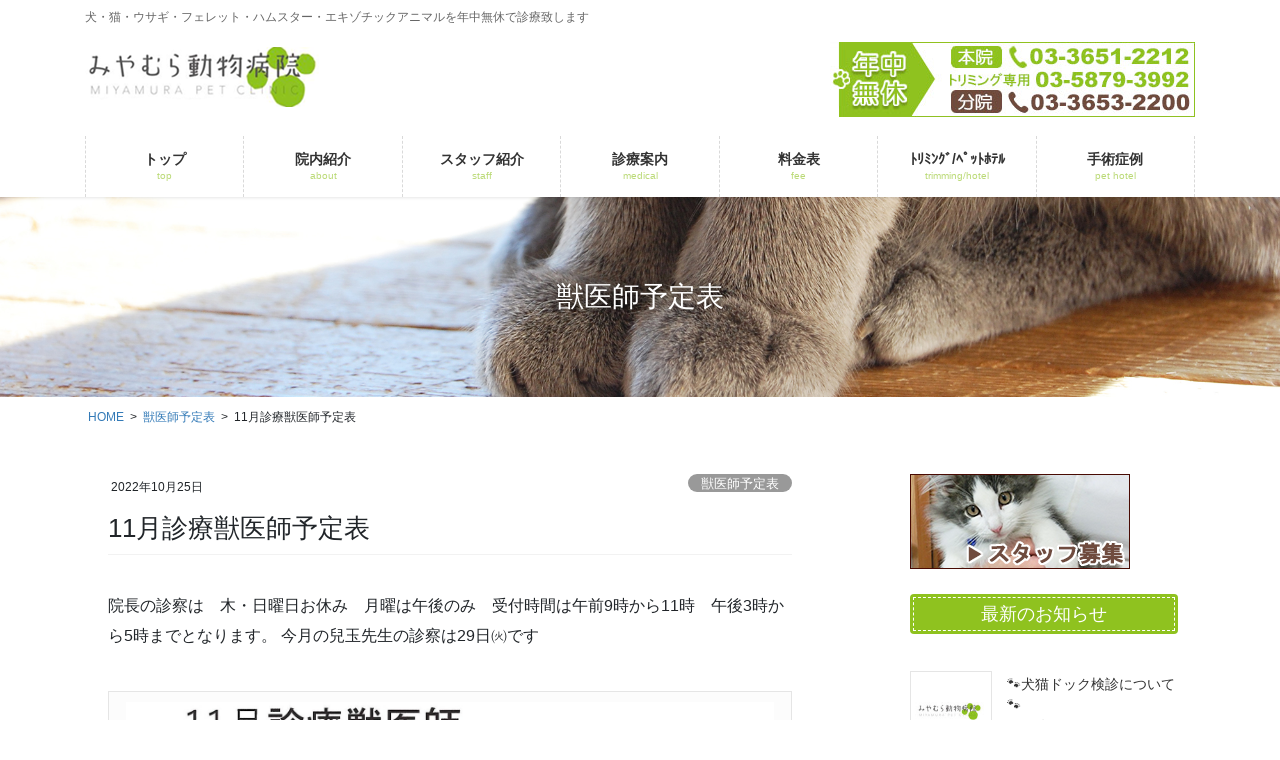

--- FILE ---
content_type: text/html; charset=UTF-8
request_url: https://m-petclinic.com/2022/10/25/11%E6%9C%88%E8%A8%BA%E7%99%82%E7%8D%A3%E5%8C%BB%E5%B8%AB%E4%BA%88%E5%AE%9A%E8%A1%A8-5/
body_size: 18027
content:
<!DOCTYPE html>
<html dir="ltr" lang="ja" prefix="og: https://ogp.me/ns#">
<head>
<meta charset="utf-8">
<meta http-equiv="X-UA-Compatible" content="IE=edge">
<meta name="viewport" content="width=device-width, initial-scale=1">

<title>11月診療獣医師予定表 | みやむら動物病院</title>

		<!-- All in One SEO 4.9.3 - aioseo.com -->
	<meta name="robots" content="max-image-preview:large" />
	<meta name="author" content="みやむら動物病院スタッフ"/>
	<link rel="canonical" href="https://m-petclinic.com/2022/10/25/11%e6%9c%88%e8%a8%ba%e7%99%82%e7%8d%a3%e5%8c%bb%e5%b8%ab%e4%ba%88%e5%ae%9a%e8%a1%a8-5/" />
	<meta name="generator" content="All in One SEO (AIOSEO) 4.9.3" />
		<meta property="og:locale" content="ja_JP" />
		<meta property="og:site_name" content="みやむら動物病院 | 犬・猫・ウサギ・フェレット・ハムスター・エキゾチックアニマルを年中無休で診療致します" />
		<meta property="og:type" content="article" />
		<meta property="og:title" content="11月診療獣医師予定表 | みやむら動物病院" />
		<meta property="og:url" content="https://m-petclinic.com/2022/10/25/11%e6%9c%88%e8%a8%ba%e7%99%82%e7%8d%a3%e5%8c%bb%e5%b8%ab%e4%ba%88%e5%ae%9a%e8%a1%a8-5/" />
		<meta property="article:published_time" content="2022-10-25T10:21:18+00:00" />
		<meta property="article:modified_time" content="2022-10-25T10:21:18+00:00" />
		<meta name="twitter:card" content="summary" />
		<meta name="twitter:title" content="11月診療獣医師予定表 | みやむら動物病院" />
		<script type="application/ld+json" class="aioseo-schema">
			{"@context":"https:\/\/schema.org","@graph":[{"@type":"Article","@id":"https:\/\/m-petclinic.com\/2022\/10\/25\/11%e6%9c%88%e8%a8%ba%e7%99%82%e7%8d%a3%e5%8c%bb%e5%b8%ab%e4%ba%88%e5%ae%9a%e8%a1%a8-5\/#article","name":"11\u6708\u8a3a\u7642\u7363\u533b\u5e2b\u4e88\u5b9a\u8868 | \u307f\u3084\u3080\u3089\u52d5\u7269\u75c5\u9662","headline":"11\u6708\u8a3a\u7642\u7363\u533b\u5e2b\u4e88\u5b9a\u8868","author":{"@id":"https:\/\/m-petclinic.com\/author\/miyamura\/#author"},"publisher":{"@id":"https:\/\/m-petclinic.com\/#organization"},"image":{"@type":"ImageObject","url":"https:\/\/m-petclinic.com\/adm\/wp-content\/uploads\/2025\/06\/no-image-1.jpg","width":600,"height":371},"datePublished":"2022-10-25T19:21:18+09:00","dateModified":"2022-10-25T19:21:18+09:00","inLanguage":"ja","mainEntityOfPage":{"@id":"https:\/\/m-petclinic.com\/2022\/10\/25\/11%e6%9c%88%e8%a8%ba%e7%99%82%e7%8d%a3%e5%8c%bb%e5%b8%ab%e4%ba%88%e5%ae%9a%e8%a1%a8-5\/#webpage"},"isPartOf":{"@id":"https:\/\/m-petclinic.com\/2022\/10\/25\/11%e6%9c%88%e8%a8%ba%e7%99%82%e7%8d%a3%e5%8c%bb%e5%b8%ab%e4%ba%88%e5%ae%9a%e8%a1%a8-5\/#webpage"},"articleSection":"\u7363\u533b\u5e2b\u4e88\u5b9a\u8868"},{"@type":"BreadcrumbList","@id":"https:\/\/m-petclinic.com\/2022\/10\/25\/11%e6%9c%88%e8%a8%ba%e7%99%82%e7%8d%a3%e5%8c%bb%e5%b8%ab%e4%ba%88%e5%ae%9a%e8%a1%a8-5\/#breadcrumblist","itemListElement":[{"@type":"ListItem","@id":"https:\/\/m-petclinic.com#listItem","position":1,"name":"\u30db\u30fc\u30e0","item":"https:\/\/m-petclinic.com","nextItem":{"@type":"ListItem","@id":"https:\/\/m-petclinic.com\/category\/schedule\/#listItem","name":"\u7363\u533b\u5e2b\u4e88\u5b9a\u8868"}},{"@type":"ListItem","@id":"https:\/\/m-petclinic.com\/category\/schedule\/#listItem","position":2,"name":"\u7363\u533b\u5e2b\u4e88\u5b9a\u8868","item":"https:\/\/m-petclinic.com\/category\/schedule\/","nextItem":{"@type":"ListItem","@id":"https:\/\/m-petclinic.com\/2022\/10\/25\/11%e6%9c%88%e8%a8%ba%e7%99%82%e7%8d%a3%e5%8c%bb%e5%b8%ab%e4%ba%88%e5%ae%9a%e8%a1%a8-5\/#listItem","name":"11\u6708\u8a3a\u7642\u7363\u533b\u5e2b\u4e88\u5b9a\u8868"},"previousItem":{"@type":"ListItem","@id":"https:\/\/m-petclinic.com#listItem","name":"\u30db\u30fc\u30e0"}},{"@type":"ListItem","@id":"https:\/\/m-petclinic.com\/2022\/10\/25\/11%e6%9c%88%e8%a8%ba%e7%99%82%e7%8d%a3%e5%8c%bb%e5%b8%ab%e4%ba%88%e5%ae%9a%e8%a1%a8-5\/#listItem","position":3,"name":"11\u6708\u8a3a\u7642\u7363\u533b\u5e2b\u4e88\u5b9a\u8868","previousItem":{"@type":"ListItem","@id":"https:\/\/m-petclinic.com\/category\/schedule\/#listItem","name":"\u7363\u533b\u5e2b\u4e88\u5b9a\u8868"}}]},{"@type":"Organization","@id":"https:\/\/m-petclinic.com\/#organization","name":"\u307f\u3084\u3080\u3089\u52d5\u7269\u75c5\u9662","description":"\u72ac\u30fb\u732b\u30fb\u30a6\u30b5\u30ae\u30fb\u30d5\u30a7\u30ec\u30c3\u30c8\u30fb\u30cf\u30e0\u30b9\u30bf\u30fc\u30fb\u30a8\u30ad\u30be\u30c1\u30c3\u30af\u30a2\u30cb\u30de\u30eb\u3092\u5e74\u4e2d\u7121\u4f11\u3067\u8a3a\u7642\u81f4\u3057\u307e\u3059","url":"https:\/\/m-petclinic.com\/"},{"@type":"Person","@id":"https:\/\/m-petclinic.com\/author\/miyamura\/#author","url":"https:\/\/m-petclinic.com\/author\/miyamura\/","name":"\u307f\u3084\u3080\u3089\u52d5\u7269\u75c5\u9662\u30b9\u30bf\u30c3\u30d5","image":{"@type":"ImageObject","@id":"https:\/\/m-petclinic.com\/2022\/10\/25\/11%e6%9c%88%e8%a8%ba%e7%99%82%e7%8d%a3%e5%8c%bb%e5%b8%ab%e4%ba%88%e5%ae%9a%e8%a1%a8-5\/#authorImage","url":"https:\/\/secure.gravatar.com\/avatar\/803e7421637e01d99b9cda5554c52dc0756c82c6cb0541fa549c9a37145eaf1b?s=96&d=mm&r=g","width":96,"height":96,"caption":"\u307f\u3084\u3080\u3089\u52d5\u7269\u75c5\u9662\u30b9\u30bf\u30c3\u30d5"}},{"@type":"WebPage","@id":"https:\/\/m-petclinic.com\/2022\/10\/25\/11%e6%9c%88%e8%a8%ba%e7%99%82%e7%8d%a3%e5%8c%bb%e5%b8%ab%e4%ba%88%e5%ae%9a%e8%a1%a8-5\/#webpage","url":"https:\/\/m-petclinic.com\/2022\/10\/25\/11%e6%9c%88%e8%a8%ba%e7%99%82%e7%8d%a3%e5%8c%bb%e5%b8%ab%e4%ba%88%e5%ae%9a%e8%a1%a8-5\/","name":"11\u6708\u8a3a\u7642\u7363\u533b\u5e2b\u4e88\u5b9a\u8868 | \u307f\u3084\u3080\u3089\u52d5\u7269\u75c5\u9662","inLanguage":"ja","isPartOf":{"@id":"https:\/\/m-petclinic.com\/#website"},"breadcrumb":{"@id":"https:\/\/m-petclinic.com\/2022\/10\/25\/11%e6%9c%88%e8%a8%ba%e7%99%82%e7%8d%a3%e5%8c%bb%e5%b8%ab%e4%ba%88%e5%ae%9a%e8%a1%a8-5\/#breadcrumblist"},"author":{"@id":"https:\/\/m-petclinic.com\/author\/miyamura\/#author"},"creator":{"@id":"https:\/\/m-petclinic.com\/author\/miyamura\/#author"},"image":{"@type":"ImageObject","url":"https:\/\/m-petclinic.com\/adm\/wp-content\/uploads\/2025\/06\/no-image-1.jpg","@id":"https:\/\/m-petclinic.com\/2022\/10\/25\/11%e6%9c%88%e8%a8%ba%e7%99%82%e7%8d%a3%e5%8c%bb%e5%b8%ab%e4%ba%88%e5%ae%9a%e8%a1%a8-5\/#mainImage","width":600,"height":371},"primaryImageOfPage":{"@id":"https:\/\/m-petclinic.com\/2022\/10\/25\/11%e6%9c%88%e8%a8%ba%e7%99%82%e7%8d%a3%e5%8c%bb%e5%b8%ab%e4%ba%88%e5%ae%9a%e8%a1%a8-5\/#mainImage"},"datePublished":"2022-10-25T19:21:18+09:00","dateModified":"2022-10-25T19:21:18+09:00"},{"@type":"WebSite","@id":"https:\/\/m-petclinic.com\/#website","url":"https:\/\/m-petclinic.com\/","name":"\u307f\u3084\u3080\u3089\u52d5\u7269\u75c5\u9662","description":"\u72ac\u30fb\u732b\u30fb\u30a6\u30b5\u30ae\u30fb\u30d5\u30a7\u30ec\u30c3\u30c8\u30fb\u30cf\u30e0\u30b9\u30bf\u30fc\u30fb\u30a8\u30ad\u30be\u30c1\u30c3\u30af\u30a2\u30cb\u30de\u30eb\u3092\u5e74\u4e2d\u7121\u4f11\u3067\u8a3a\u7642\u81f4\u3057\u307e\u3059","inLanguage":"ja","publisher":{"@id":"https:\/\/m-petclinic.com\/#organization"}}]}
		</script>
		<!-- All in One SEO -->

<link rel="alternate" type="application/rss+xml" title="みやむら動物病院 &raquo; フィード" href="https://m-petclinic.com/feed/" />
<link rel="alternate" type="application/rss+xml" title="みやむら動物病院 &raquo; コメントフィード" href="https://m-petclinic.com/comments/feed/" />
<link rel="alternate" type="application/rss+xml" title="みやむら動物病院 &raquo; 11月診療獣医師予定表 のコメントのフィード" href="https://m-petclinic.com/2022/10/25/11%e6%9c%88%e8%a8%ba%e7%99%82%e7%8d%a3%e5%8c%bb%e5%b8%ab%e4%ba%88%e5%ae%9a%e8%a1%a8-5/feed/" />
<link rel="alternate" title="oEmbed (JSON)" type="application/json+oembed" href="https://m-petclinic.com/wp-json/oembed/1.0/embed?url=https%3A%2F%2Fm-petclinic.com%2F2022%2F10%2F25%2F11%25e6%259c%2588%25e8%25a8%25ba%25e7%2599%2582%25e7%258d%25a3%25e5%258c%25bb%25e5%25b8%25ab%25e4%25ba%2588%25e5%25ae%259a%25e8%25a1%25a8-5%2F" />
<link rel="alternate" title="oEmbed (XML)" type="text/xml+oembed" href="https://m-petclinic.com/wp-json/oembed/1.0/embed?url=https%3A%2F%2Fm-petclinic.com%2F2022%2F10%2F25%2F11%25e6%259c%2588%25e8%25a8%25ba%25e7%2599%2582%25e7%258d%25a3%25e5%258c%25bb%25e5%25b8%25ab%25e4%25ba%2588%25e5%25ae%259a%25e8%25a1%25a8-5%2F&#038;format=xml" />
<meta name="description" content="院長の診察は　木・日曜日お休み　月曜は午後のみ　受付時間は午前9時から11時　午後3時から5時までとなります。 今月の兒玉先生の診察は29日㈫です" /><style id='wp-img-auto-sizes-contain-inline-css' type='text/css'>
img:is([sizes=auto i],[sizes^="auto," i]){contain-intrinsic-size:3000px 1500px}
/*# sourceURL=wp-img-auto-sizes-contain-inline-css */
</style>
<link rel='stylesheet' id='vkExUnit_common_style-css' href='https://m-petclinic.com/adm/wp-content/plugins/vk-all-in-one-expansion-unit/assets/css/vkExUnit_style.css?ver=9.113.0.1' type='text/css' media='all' />
<style id='vkExUnit_common_style-inline-css' type='text/css'>
:root {--ver_page_top_button_url:url(https://m-petclinic.com/adm/wp-content/plugins/vk-all-in-one-expansion-unit/assets/images/to-top-btn-icon.svg);}@font-face {font-weight: normal;font-style: normal;font-family: "vk_sns";src: url("https://m-petclinic.com/adm/wp-content/plugins/vk-all-in-one-expansion-unit/inc/sns/icons/fonts/vk_sns.eot?-bq20cj");src: url("https://m-petclinic.com/adm/wp-content/plugins/vk-all-in-one-expansion-unit/inc/sns/icons/fonts/vk_sns.eot?#iefix-bq20cj") format("embedded-opentype"),url("https://m-petclinic.com/adm/wp-content/plugins/vk-all-in-one-expansion-unit/inc/sns/icons/fonts/vk_sns.woff?-bq20cj") format("woff"),url("https://m-petclinic.com/adm/wp-content/plugins/vk-all-in-one-expansion-unit/inc/sns/icons/fonts/vk_sns.ttf?-bq20cj") format("truetype"),url("https://m-petclinic.com/adm/wp-content/plugins/vk-all-in-one-expansion-unit/inc/sns/icons/fonts/vk_sns.svg?-bq20cj#vk_sns") format("svg");}
.veu_promotion-alert__content--text {border: 1px solid rgba(0,0,0,0.125);padding: 0.5em 1em;border-radius: var(--vk-size-radius);margin-bottom: var(--vk-margin-block-bottom);font-size: 0.875rem;}/* Alert Content部分に段落タグを入れた場合に最後の段落の余白を0にする */.veu_promotion-alert__content--text p:last-of-type{margin-bottom:0;margin-top: 0;}
/*# sourceURL=vkExUnit_common_style-inline-css */
</style>
<style id='wp-emoji-styles-inline-css' type='text/css'>

	img.wp-smiley, img.emoji {
		display: inline !important;
		border: none !important;
		box-shadow: none !important;
		height: 1em !important;
		width: 1em !important;
		margin: 0 0.07em !important;
		vertical-align: -0.1em !important;
		background: none !important;
		padding: 0 !important;
	}
/*# sourceURL=wp-emoji-styles-inline-css */
</style>
<style id='wp-block-library-inline-css' type='text/css'>
:root{--wp-block-synced-color:#7a00df;--wp-block-synced-color--rgb:122,0,223;--wp-bound-block-color:var(--wp-block-synced-color);--wp-editor-canvas-background:#ddd;--wp-admin-theme-color:#007cba;--wp-admin-theme-color--rgb:0,124,186;--wp-admin-theme-color-darker-10:#006ba1;--wp-admin-theme-color-darker-10--rgb:0,107,160.5;--wp-admin-theme-color-darker-20:#005a87;--wp-admin-theme-color-darker-20--rgb:0,90,135;--wp-admin-border-width-focus:2px}@media (min-resolution:192dpi){:root{--wp-admin-border-width-focus:1.5px}}.wp-element-button{cursor:pointer}:root .has-very-light-gray-background-color{background-color:#eee}:root .has-very-dark-gray-background-color{background-color:#313131}:root .has-very-light-gray-color{color:#eee}:root .has-very-dark-gray-color{color:#313131}:root .has-vivid-green-cyan-to-vivid-cyan-blue-gradient-background{background:linear-gradient(135deg,#00d084,#0693e3)}:root .has-purple-crush-gradient-background{background:linear-gradient(135deg,#34e2e4,#4721fb 50%,#ab1dfe)}:root .has-hazy-dawn-gradient-background{background:linear-gradient(135deg,#faaca8,#dad0ec)}:root .has-subdued-olive-gradient-background{background:linear-gradient(135deg,#fafae1,#67a671)}:root .has-atomic-cream-gradient-background{background:linear-gradient(135deg,#fdd79a,#004a59)}:root .has-nightshade-gradient-background{background:linear-gradient(135deg,#330968,#31cdcf)}:root .has-midnight-gradient-background{background:linear-gradient(135deg,#020381,#2874fc)}:root{--wp--preset--font-size--normal:16px;--wp--preset--font-size--huge:42px}.has-regular-font-size{font-size:1em}.has-larger-font-size{font-size:2.625em}.has-normal-font-size{font-size:var(--wp--preset--font-size--normal)}.has-huge-font-size{font-size:var(--wp--preset--font-size--huge)}.has-text-align-center{text-align:center}.has-text-align-left{text-align:left}.has-text-align-right{text-align:right}.has-fit-text{white-space:nowrap!important}#end-resizable-editor-section{display:none}.aligncenter{clear:both}.items-justified-left{justify-content:flex-start}.items-justified-center{justify-content:center}.items-justified-right{justify-content:flex-end}.items-justified-space-between{justify-content:space-between}.screen-reader-text{border:0;clip-path:inset(50%);height:1px;margin:-1px;overflow:hidden;padding:0;position:absolute;width:1px;word-wrap:normal!important}.screen-reader-text:focus{background-color:#ddd;clip-path:none;color:#444;display:block;font-size:1em;height:auto;left:5px;line-height:normal;padding:15px 23px 14px;text-decoration:none;top:5px;width:auto;z-index:100000}html :where(.has-border-color){border-style:solid}html :where([style*=border-top-color]){border-top-style:solid}html :where([style*=border-right-color]){border-right-style:solid}html :where([style*=border-bottom-color]){border-bottom-style:solid}html :where([style*=border-left-color]){border-left-style:solid}html :where([style*=border-width]){border-style:solid}html :where([style*=border-top-width]){border-top-style:solid}html :where([style*=border-right-width]){border-right-style:solid}html :where([style*=border-bottom-width]){border-bottom-style:solid}html :where([style*=border-left-width]){border-left-style:solid}html :where(img[class*=wp-image-]){height:auto;max-width:100%}:where(figure){margin:0 0 1em}html :where(.is-position-sticky){--wp-admin--admin-bar--position-offset:var(--wp-admin--admin-bar--height,0px)}@media screen and (max-width:600px){html :where(.is-position-sticky){--wp-admin--admin-bar--position-offset:0px}}
.vk-cols--reverse{flex-direction:row-reverse}.vk-cols--hasbtn{margin-bottom:0}.vk-cols--hasbtn>.row>.vk_gridColumn_item,.vk-cols--hasbtn>.wp-block-column{position:relative;padding-bottom:3em}.vk-cols--hasbtn>.row>.vk_gridColumn_item>.wp-block-buttons,.vk-cols--hasbtn>.row>.vk_gridColumn_item>.vk_button,.vk-cols--hasbtn>.wp-block-column>.wp-block-buttons,.vk-cols--hasbtn>.wp-block-column>.vk_button{position:absolute;bottom:0;width:100%}.vk-cols--fit.wp-block-columns{gap:0}.vk-cols--fit.wp-block-columns,.vk-cols--fit.wp-block-columns:not(.is-not-stacked-on-mobile){margin-top:0;margin-bottom:0;justify-content:space-between}.vk-cols--fit.wp-block-columns>.wp-block-column *:last-child,.vk-cols--fit.wp-block-columns:not(.is-not-stacked-on-mobile)>.wp-block-column *:last-child{margin-bottom:0}.vk-cols--fit.wp-block-columns>.wp-block-column>.wp-block-cover,.vk-cols--fit.wp-block-columns:not(.is-not-stacked-on-mobile)>.wp-block-column>.wp-block-cover{margin-top:0}.vk-cols--fit.wp-block-columns.has-background,.vk-cols--fit.wp-block-columns:not(.is-not-stacked-on-mobile).has-background{padding:0}@media(max-width: 599px){.vk-cols--fit.wp-block-columns:not(.has-background)>.wp-block-column:not(.has-background),.vk-cols--fit.wp-block-columns:not(.is-not-stacked-on-mobile):not(.has-background)>.wp-block-column:not(.has-background){padding-left:0 !important;padding-right:0 !important}}@media(min-width: 782px){.vk-cols--fit.wp-block-columns .block-editor-block-list__block.wp-block-column:not(:first-child),.vk-cols--fit.wp-block-columns>.wp-block-column:not(:first-child),.vk-cols--fit.wp-block-columns:not(.is-not-stacked-on-mobile) .block-editor-block-list__block.wp-block-column:not(:first-child),.vk-cols--fit.wp-block-columns:not(.is-not-stacked-on-mobile)>.wp-block-column:not(:first-child){margin-left:0}}@media(min-width: 600px)and (max-width: 781px){.vk-cols--fit.wp-block-columns .wp-block-column:nth-child(2n),.vk-cols--fit.wp-block-columns:not(.is-not-stacked-on-mobile) .wp-block-column:nth-child(2n){margin-left:0}.vk-cols--fit.wp-block-columns .wp-block-column:not(:only-child),.vk-cols--fit.wp-block-columns:not(.is-not-stacked-on-mobile) .wp-block-column:not(:only-child){flex-basis:50% !important}}.vk-cols--fit--gap1.wp-block-columns{gap:1px}@media(min-width: 600px)and (max-width: 781px){.vk-cols--fit--gap1.wp-block-columns .wp-block-column:not(:only-child){flex-basis:calc(50% - 1px) !important}}.vk-cols--fit.vk-cols--grid>.block-editor-block-list__block,.vk-cols--fit.vk-cols--grid>.wp-block-column,.vk-cols--fit.vk-cols--grid:not(.is-not-stacked-on-mobile)>.block-editor-block-list__block,.vk-cols--fit.vk-cols--grid:not(.is-not-stacked-on-mobile)>.wp-block-column{flex-basis:50%;box-sizing:border-box}@media(max-width: 599px){.vk-cols--fit.vk-cols--grid.vk-cols--grid--alignfull>.wp-block-column:nth-child(2)>.wp-block-cover,.vk-cols--fit.vk-cols--grid.vk-cols--grid--alignfull>.wp-block-column:nth-child(2)>.vk_outer,.vk-cols--fit.vk-cols--grid:not(.is-not-stacked-on-mobile).vk-cols--grid--alignfull>.wp-block-column:nth-child(2)>.wp-block-cover,.vk-cols--fit.vk-cols--grid:not(.is-not-stacked-on-mobile).vk-cols--grid--alignfull>.wp-block-column:nth-child(2)>.vk_outer{width:100vw;margin-right:calc((100% - 100vw)/2);margin-left:calc((100% - 100vw)/2)}}@media(min-width: 600px){.vk-cols--fit.vk-cols--grid.vk-cols--grid--alignfull>.wp-block-column:nth-child(2)>.wp-block-cover,.vk-cols--fit.vk-cols--grid.vk-cols--grid--alignfull>.wp-block-column:nth-child(2)>.vk_outer,.vk-cols--fit.vk-cols--grid:not(.is-not-stacked-on-mobile).vk-cols--grid--alignfull>.wp-block-column:nth-child(2)>.wp-block-cover,.vk-cols--fit.vk-cols--grid:not(.is-not-stacked-on-mobile).vk-cols--grid--alignfull>.wp-block-column:nth-child(2)>.vk_outer{margin-right:calc(100% - 50vw);width:50vw}}@media(min-width: 600px){.vk-cols--fit.vk-cols--grid.vk-cols--grid--alignfull.vk-cols--reverse>.wp-block-column,.vk-cols--fit.vk-cols--grid:not(.is-not-stacked-on-mobile).vk-cols--grid--alignfull.vk-cols--reverse>.wp-block-column{margin-left:0;margin-right:0}.vk-cols--fit.vk-cols--grid.vk-cols--grid--alignfull.vk-cols--reverse>.wp-block-column:nth-child(2)>.wp-block-cover,.vk-cols--fit.vk-cols--grid.vk-cols--grid--alignfull.vk-cols--reverse>.wp-block-column:nth-child(2)>.vk_outer,.vk-cols--fit.vk-cols--grid:not(.is-not-stacked-on-mobile).vk-cols--grid--alignfull.vk-cols--reverse>.wp-block-column:nth-child(2)>.wp-block-cover,.vk-cols--fit.vk-cols--grid:not(.is-not-stacked-on-mobile).vk-cols--grid--alignfull.vk-cols--reverse>.wp-block-column:nth-child(2)>.vk_outer{margin-left:calc(100% - 50vw)}}.vk-cols--menu h2,.vk-cols--menu h3,.vk-cols--menu h4,.vk-cols--menu h5{margin-bottom:.2em;text-shadow:#000 0 0 10px}.vk-cols--menu h2:first-child,.vk-cols--menu h3:first-child,.vk-cols--menu h4:first-child,.vk-cols--menu h5:first-child{margin-top:0}.vk-cols--menu p{margin-bottom:1rem;text-shadow:#000 0 0 10px}.vk-cols--menu .wp-block-cover__inner-container:last-child{margin-bottom:0}.vk-cols--fitbnrs .wp-block-column .wp-block-cover:hover img{filter:unset}.vk-cols--fitbnrs .wp-block-column .wp-block-cover:hover{background-color:unset}.vk-cols--fitbnrs .wp-block-column .wp-block-cover:hover .wp-block-cover__image-background{filter:unset !important}.vk-cols--fitbnrs .wp-block-cover .wp-block-cover__inner-container{position:absolute;height:100%;width:100%}.vk-cols--fitbnrs .vk_button{height:100%;margin:0}.vk-cols--fitbnrs .vk_button .vk_button_btn,.vk-cols--fitbnrs .vk_button .btn{height:100%;width:100%;border:none;box-shadow:none;background-color:unset !important;transition:unset}.vk-cols--fitbnrs .vk_button .vk_button_btn:hover,.vk-cols--fitbnrs .vk_button .btn:hover{transition:unset}.vk-cols--fitbnrs .vk_button .vk_button_btn:after,.vk-cols--fitbnrs .vk_button .btn:after{border:none}.vk-cols--fitbnrs .vk_button .vk_button_link_txt{width:100%;position:absolute;top:50%;left:50%;transform:translateY(-50%) translateX(-50%);font-size:2rem;text-shadow:#000 0 0 10px}.vk-cols--fitbnrs .vk_button .vk_button_link_subCaption{width:100%;position:absolute;top:calc(50% + 2.2em);left:50%;transform:translateY(-50%) translateX(-50%);text-shadow:#000 0 0 10px}@media(min-width: 992px){.vk-cols--media.wp-block-columns{gap:3rem}}.vk-fit-map figure{margin-bottom:0}.vk-fit-map iframe{position:relative;margin-bottom:0;display:block;max-height:400px;width:100vw}.vk-fit-map:is(.alignfull,.alignwide) div{max-width:100%}.vk-table--th--width25 :where(tr>*:first-child){width:25%}.vk-table--th--width30 :where(tr>*:first-child){width:30%}.vk-table--th--width35 :where(tr>*:first-child){width:35%}.vk-table--th--width40 :where(tr>*:first-child){width:40%}.vk-table--th--bg-bright :where(tr>*:first-child){background-color:var(--wp--preset--color--bg-secondary, rgba(0, 0, 0, 0.05))}@media(max-width: 599px){.vk-table--mobile-block :is(th,td){width:100%;display:block}.vk-table--mobile-block.wp-block-table table :is(th,td){border-top:none}}.vk-table--width--th25 :where(tr>*:first-child){width:25%}.vk-table--width--th30 :where(tr>*:first-child){width:30%}.vk-table--width--th35 :where(tr>*:first-child){width:35%}.vk-table--width--th40 :where(tr>*:first-child){width:40%}.no-margin{margin:0}@media(max-width: 599px){.wp-block-image.vk-aligncenter--mobile>.alignright{float:none;margin-left:auto;margin-right:auto}.vk-no-padding-horizontal--mobile{padding-left:0 !important;padding-right:0 !important}}
/* VK Color Palettes */

/*# sourceURL=wp-block-library-inline-css */
</style><style id='global-styles-inline-css' type='text/css'>
:root{--wp--preset--aspect-ratio--square: 1;--wp--preset--aspect-ratio--4-3: 4/3;--wp--preset--aspect-ratio--3-4: 3/4;--wp--preset--aspect-ratio--3-2: 3/2;--wp--preset--aspect-ratio--2-3: 2/3;--wp--preset--aspect-ratio--16-9: 16/9;--wp--preset--aspect-ratio--9-16: 9/16;--wp--preset--color--black: #000000;--wp--preset--color--cyan-bluish-gray: #abb8c3;--wp--preset--color--white: #ffffff;--wp--preset--color--pale-pink: #f78da7;--wp--preset--color--vivid-red: #cf2e2e;--wp--preset--color--luminous-vivid-orange: #ff6900;--wp--preset--color--luminous-vivid-amber: #fcb900;--wp--preset--color--light-green-cyan: #7bdcb5;--wp--preset--color--vivid-green-cyan: #00d084;--wp--preset--color--pale-cyan-blue: #8ed1fc;--wp--preset--color--vivid-cyan-blue: #0693e3;--wp--preset--color--vivid-purple: #9b51e0;--wp--preset--gradient--vivid-cyan-blue-to-vivid-purple: linear-gradient(135deg,rgb(6,147,227) 0%,rgb(155,81,224) 100%);--wp--preset--gradient--light-green-cyan-to-vivid-green-cyan: linear-gradient(135deg,rgb(122,220,180) 0%,rgb(0,208,130) 100%);--wp--preset--gradient--luminous-vivid-amber-to-luminous-vivid-orange: linear-gradient(135deg,rgb(252,185,0) 0%,rgb(255,105,0) 100%);--wp--preset--gradient--luminous-vivid-orange-to-vivid-red: linear-gradient(135deg,rgb(255,105,0) 0%,rgb(207,46,46) 100%);--wp--preset--gradient--very-light-gray-to-cyan-bluish-gray: linear-gradient(135deg,rgb(238,238,238) 0%,rgb(169,184,195) 100%);--wp--preset--gradient--cool-to-warm-spectrum: linear-gradient(135deg,rgb(74,234,220) 0%,rgb(151,120,209) 20%,rgb(207,42,186) 40%,rgb(238,44,130) 60%,rgb(251,105,98) 80%,rgb(254,248,76) 100%);--wp--preset--gradient--blush-light-purple: linear-gradient(135deg,rgb(255,206,236) 0%,rgb(152,150,240) 100%);--wp--preset--gradient--blush-bordeaux: linear-gradient(135deg,rgb(254,205,165) 0%,rgb(254,45,45) 50%,rgb(107,0,62) 100%);--wp--preset--gradient--luminous-dusk: linear-gradient(135deg,rgb(255,203,112) 0%,rgb(199,81,192) 50%,rgb(65,88,208) 100%);--wp--preset--gradient--pale-ocean: linear-gradient(135deg,rgb(255,245,203) 0%,rgb(182,227,212) 50%,rgb(51,167,181) 100%);--wp--preset--gradient--electric-grass: linear-gradient(135deg,rgb(202,248,128) 0%,rgb(113,206,126) 100%);--wp--preset--gradient--midnight: linear-gradient(135deg,rgb(2,3,129) 0%,rgb(40,116,252) 100%);--wp--preset--font-size--small: 13px;--wp--preset--font-size--medium: 20px;--wp--preset--font-size--large: 36px;--wp--preset--font-size--x-large: 42px;--wp--preset--spacing--20: 0.44rem;--wp--preset--spacing--30: 0.67rem;--wp--preset--spacing--40: 1rem;--wp--preset--spacing--50: 1.5rem;--wp--preset--spacing--60: 2.25rem;--wp--preset--spacing--70: 3.38rem;--wp--preset--spacing--80: 5.06rem;--wp--preset--shadow--natural: 6px 6px 9px rgba(0, 0, 0, 0.2);--wp--preset--shadow--deep: 12px 12px 50px rgba(0, 0, 0, 0.4);--wp--preset--shadow--sharp: 6px 6px 0px rgba(0, 0, 0, 0.2);--wp--preset--shadow--outlined: 6px 6px 0px -3px rgb(255, 255, 255), 6px 6px rgb(0, 0, 0);--wp--preset--shadow--crisp: 6px 6px 0px rgb(0, 0, 0);}:where(.is-layout-flex){gap: 0.5em;}:where(.is-layout-grid){gap: 0.5em;}body .is-layout-flex{display: flex;}.is-layout-flex{flex-wrap: wrap;align-items: center;}.is-layout-flex > :is(*, div){margin: 0;}body .is-layout-grid{display: grid;}.is-layout-grid > :is(*, div){margin: 0;}:where(.wp-block-columns.is-layout-flex){gap: 2em;}:where(.wp-block-columns.is-layout-grid){gap: 2em;}:where(.wp-block-post-template.is-layout-flex){gap: 1.25em;}:where(.wp-block-post-template.is-layout-grid){gap: 1.25em;}.has-black-color{color: var(--wp--preset--color--black) !important;}.has-cyan-bluish-gray-color{color: var(--wp--preset--color--cyan-bluish-gray) !important;}.has-white-color{color: var(--wp--preset--color--white) !important;}.has-pale-pink-color{color: var(--wp--preset--color--pale-pink) !important;}.has-vivid-red-color{color: var(--wp--preset--color--vivid-red) !important;}.has-luminous-vivid-orange-color{color: var(--wp--preset--color--luminous-vivid-orange) !important;}.has-luminous-vivid-amber-color{color: var(--wp--preset--color--luminous-vivid-amber) !important;}.has-light-green-cyan-color{color: var(--wp--preset--color--light-green-cyan) !important;}.has-vivid-green-cyan-color{color: var(--wp--preset--color--vivid-green-cyan) !important;}.has-pale-cyan-blue-color{color: var(--wp--preset--color--pale-cyan-blue) !important;}.has-vivid-cyan-blue-color{color: var(--wp--preset--color--vivid-cyan-blue) !important;}.has-vivid-purple-color{color: var(--wp--preset--color--vivid-purple) !important;}.has-black-background-color{background-color: var(--wp--preset--color--black) !important;}.has-cyan-bluish-gray-background-color{background-color: var(--wp--preset--color--cyan-bluish-gray) !important;}.has-white-background-color{background-color: var(--wp--preset--color--white) !important;}.has-pale-pink-background-color{background-color: var(--wp--preset--color--pale-pink) !important;}.has-vivid-red-background-color{background-color: var(--wp--preset--color--vivid-red) !important;}.has-luminous-vivid-orange-background-color{background-color: var(--wp--preset--color--luminous-vivid-orange) !important;}.has-luminous-vivid-amber-background-color{background-color: var(--wp--preset--color--luminous-vivid-amber) !important;}.has-light-green-cyan-background-color{background-color: var(--wp--preset--color--light-green-cyan) !important;}.has-vivid-green-cyan-background-color{background-color: var(--wp--preset--color--vivid-green-cyan) !important;}.has-pale-cyan-blue-background-color{background-color: var(--wp--preset--color--pale-cyan-blue) !important;}.has-vivid-cyan-blue-background-color{background-color: var(--wp--preset--color--vivid-cyan-blue) !important;}.has-vivid-purple-background-color{background-color: var(--wp--preset--color--vivid-purple) !important;}.has-black-border-color{border-color: var(--wp--preset--color--black) !important;}.has-cyan-bluish-gray-border-color{border-color: var(--wp--preset--color--cyan-bluish-gray) !important;}.has-white-border-color{border-color: var(--wp--preset--color--white) !important;}.has-pale-pink-border-color{border-color: var(--wp--preset--color--pale-pink) !important;}.has-vivid-red-border-color{border-color: var(--wp--preset--color--vivid-red) !important;}.has-luminous-vivid-orange-border-color{border-color: var(--wp--preset--color--luminous-vivid-orange) !important;}.has-luminous-vivid-amber-border-color{border-color: var(--wp--preset--color--luminous-vivid-amber) !important;}.has-light-green-cyan-border-color{border-color: var(--wp--preset--color--light-green-cyan) !important;}.has-vivid-green-cyan-border-color{border-color: var(--wp--preset--color--vivid-green-cyan) !important;}.has-pale-cyan-blue-border-color{border-color: var(--wp--preset--color--pale-cyan-blue) !important;}.has-vivid-cyan-blue-border-color{border-color: var(--wp--preset--color--vivid-cyan-blue) !important;}.has-vivid-purple-border-color{border-color: var(--wp--preset--color--vivid-purple) !important;}.has-vivid-cyan-blue-to-vivid-purple-gradient-background{background: var(--wp--preset--gradient--vivid-cyan-blue-to-vivid-purple) !important;}.has-light-green-cyan-to-vivid-green-cyan-gradient-background{background: var(--wp--preset--gradient--light-green-cyan-to-vivid-green-cyan) !important;}.has-luminous-vivid-amber-to-luminous-vivid-orange-gradient-background{background: var(--wp--preset--gradient--luminous-vivid-amber-to-luminous-vivid-orange) !important;}.has-luminous-vivid-orange-to-vivid-red-gradient-background{background: var(--wp--preset--gradient--luminous-vivid-orange-to-vivid-red) !important;}.has-very-light-gray-to-cyan-bluish-gray-gradient-background{background: var(--wp--preset--gradient--very-light-gray-to-cyan-bluish-gray) !important;}.has-cool-to-warm-spectrum-gradient-background{background: var(--wp--preset--gradient--cool-to-warm-spectrum) !important;}.has-blush-light-purple-gradient-background{background: var(--wp--preset--gradient--blush-light-purple) !important;}.has-blush-bordeaux-gradient-background{background: var(--wp--preset--gradient--blush-bordeaux) !important;}.has-luminous-dusk-gradient-background{background: var(--wp--preset--gradient--luminous-dusk) !important;}.has-pale-ocean-gradient-background{background: var(--wp--preset--gradient--pale-ocean) !important;}.has-electric-grass-gradient-background{background: var(--wp--preset--gradient--electric-grass) !important;}.has-midnight-gradient-background{background: var(--wp--preset--gradient--midnight) !important;}.has-small-font-size{font-size: var(--wp--preset--font-size--small) !important;}.has-medium-font-size{font-size: var(--wp--preset--font-size--medium) !important;}.has-large-font-size{font-size: var(--wp--preset--font-size--large) !important;}.has-x-large-font-size{font-size: var(--wp--preset--font-size--x-large) !important;}
/*# sourceURL=global-styles-inline-css */
</style>

<style id='classic-theme-styles-inline-css' type='text/css'>
/*! This file is auto-generated */
.wp-block-button__link{color:#fff;background-color:#32373c;border-radius:9999px;box-shadow:none;text-decoration:none;padding:calc(.667em + 2px) calc(1.333em + 2px);font-size:1.125em}.wp-block-file__button{background:#32373c;color:#fff;text-decoration:none}
/*# sourceURL=/wp-includes/css/classic-themes.min.css */
</style>
<link rel='stylesheet' id='vk-components-style-css' href='https://m-petclinic.com/adm/wp-content/plugins/vk-blocks-pro/vendor/vektor-inc/vk-component/src//assets/css/vk-components.css?ver=1.6.5' type='text/css' media='all' />
<link rel='stylesheet' id='font-awesome-css' href='https://m-petclinic.com/adm/wp-content/plugins/arconix-shortcodes/includes/css/font-awesome.min.css?ver=4.6.3' type='text/css' media='all' />
<link rel='stylesheet' id='arconix-shortcodes-css' href='https://m-petclinic.com/adm/wp-content/plugins/arconix-shortcodes/includes/css/arconix-shortcodes.min.css?ver=2.1.9' type='text/css' media='all' />
<link rel='stylesheet' id='vk-swiper-style-css' href='https://m-petclinic.com/adm/wp-content/plugins/vk-blocks-pro/vendor/vektor-inc/vk-swiper/src/assets/css/swiper-bundle.min.css?ver=11.0.2' type='text/css' media='all' />
<link rel='stylesheet' id='vkblocks-bootstrap-css' href='https://m-petclinic.com/adm/wp-content/plugins/vk-blocks-pro/build/bootstrap_vk_using.css?ver=4.3.1' type='text/css' media='all' />
<link rel='stylesheet' id='bootstrap-4-style-css' href='https://m-petclinic.com/adm/wp-content/themes/miyamura-pro/library/bootstrap-4/css/bootstrap.min.css?ver=4.5.0' type='text/css' media='all' />
<link rel='stylesheet' id='lightning-common-style-css' href='https://m-petclinic.com/adm/wp-content/themes/miyamura-pro/assets/css/common.css?ver=8.24.0' type='text/css' media='all' />
<style id='lightning-common-style-inline-css' type='text/css'>
/* vk-mobile-nav */:root {--vk-mobile-nav-menu-btn-bg-src: url("https://m-petclinic.com/adm/wp-content/themes/miyamura-pro/inc/vk-mobile-nav/package/images/vk-menu-btn-black.svg");--vk-mobile-nav-menu-btn-close-bg-src: url("https://m-petclinic.com/adm/wp-content/themes/miyamura-pro/inc/vk-mobile-nav/package/images/vk-menu-close-black.svg");--vk-menu-acc-icon-open-black-bg-src: url("https://m-petclinic.com/adm/wp-content/themes/miyamura-pro/inc/vk-mobile-nav/package/images/vk-menu-acc-icon-open-black.svg");--vk-menu-acc-icon-open-white-bg-src: url("https://m-petclinic.com/adm/wp-content/themes/miyamura-pro/inc/vk-mobile-nav/package/images/vk-menu-acc-icon-open-white.svg");--vk-menu-acc-icon-close-black-bg-src: url("https://m-petclinic.com/adm/wp-content/themes/miyamura-pro/inc/vk-mobile-nav/package/images/vk-menu-close-black.svg");--vk-menu-acc-icon-close-white-bg-src: url("https://m-petclinic.com/adm/wp-content/themes/miyamura-pro/inc/vk-mobile-nav/package/images/vk-menu-close-white.svg");}
/*# sourceURL=lightning-common-style-inline-css */
</style>
<link rel='stylesheet' id='lightning-design-style-css' href='https://m-petclinic.com/adm/wp-content/plugins/lightning-skin-pale/bs4/css/style.css?ver=8.2.2' type='text/css' media='all' />
<style id='lightning-design-style-inline-css' type='text/css'>
:root {--color-key:#8fc21f;--wp--preset--color--vk-color-primary:#8fc21f;--color-key-dark:#9c8b56;}
/* ltg common custom */:root {--vk-menu-acc-btn-border-color:#333;--vk-color-primary:#8fc21f;--color-key:#8fc21f;--wp--preset--color--vk-color-primary:#8fc21f;--color-key-dark:#9c8b56;}.bbp-submit-wrapper .button.submit { background-color:#9c8b56 ; }.bbp-submit-wrapper .button.submit:hover { background-color:#8fc21f ; }.veu_color_txt_key { color:#9c8b56 ; }.veu_color_bg_key { background-color:#9c8b56 ; }.veu_color_border_key { border-color:#9c8b56 ; }.btn-default { border-color:#8fc21f;color:#8fc21f;}.btn-default:focus,.btn-default:hover { border-color:#8fc21f;background-color: #8fc21f; }.wp-block-search__button,.btn-primary { background-color:#8fc21f;border-color:#9c8b56; }.wp-block-search__button:focus,.wp-block-search__button:hover,.btn-primary:not(:disabled):not(.disabled):active,.btn-primary:focus,.btn-primary:hover { background-color:#9c8b56;border-color:#8fc21f; }.btn-outline-primary { color : #8fc21f ; border-color:#8fc21f; }.btn-outline-primary:not(:disabled):not(.disabled):active,.btn-outline-primary:focus,.btn-outline-primary:hover { color : #fff; background-color:#8fc21f;border-color:#9c8b56; }a { color:#337ab7; }
/* Pro Title Design */ h2,.mainSection .cart_totals h2,h2.mainSection-title { background-color:unset;position: relative;border:none;padding:unset;margin-left: auto;margin-right: auto;border-radius:unset;outline: unset;outline-offset: unset;box-shadow: unset;content:none;overflow: unset;background-color:#8fc21f;position: relative;padding: 0.6em 0.8em 0.5em;margin-bottom:1.2em;color:#fff;border-radius:4px;text-align:left;}h2 a,.mainSection .cart_totals h2 a,h2.mainSection-title a { color:#fff;}h2::before,.mainSection .cart_totals h2::before,h2.mainSection-title::before { background-color:unset;position: relative;border:none;padding:unset;margin-left: auto;margin-right: auto;border-radius:unset;outline: unset;outline-offset: unset;box-shadow: unset;content:none;overflow: unset;content: "";position: absolute;top: auto;left: 40px;bottom: -20px;width: auto;margin-left: -10px;border: 10px solid transparent;border-top: 10px solid #8fc21f;z-index: 2;height: auto;background-color: transparent !important;}h2::after,.mainSection .cart_totals h2::after,h2.mainSection-title::after { background-color:unset;position: relative;border:none;padding:unset;margin-left: auto;margin-right: auto;border-radius:unset;outline: unset;outline-offset: unset;box-shadow: unset;content:none;overflow: unset;}.siteContent .subSection-title,.siteContent .widget .subSection-title { background-color:unset;position: relative;border:none;padding:unset;margin-left: auto;margin-right: auto;border-radius:unset;outline: unset;outline-offset: unset;box-shadow: unset;content:none;overflow: unset;background-color:#8fc21f;padding: 0.6em 0.7em 0.5em;margin-bottom:1.2em;color:#fff;border-radius:4px;outline: dashed 1px #fff;outline-offset: -4px;}.siteContent .subSection-title a,.siteContent .widget .subSection-title a { color:#fff;}.siteContent .subSection-title::before,.siteContent .widget .subSection-title::before { background-color:unset;position: relative;border:none;padding:unset;margin-left: auto;margin-right: auto;border-radius:unset;outline: unset;outline-offset: unset;box-shadow: unset;content:none;overflow: unset;}.siteContent .subSection-title::after,.siteContent .widget .subSection-title::after { background-color:unset;position: relative;border:none;padding:unset;margin-left: auto;margin-right: auto;border-radius:unset;outline: unset;outline-offset: unset;box-shadow: unset;content:none;overflow: unset;}h3 { background-color:unset;position: relative;border:none;padding:unset;margin-left: auto;margin-right: auto;border-radius:unset;outline: unset;outline-offset: unset;box-shadow: unset;content:none;overflow: unset;color: #333;padding: 0.6em 0 0.5em;margin-bottom:1.2em;border-top: double 3px #8fc21f;border-bottom: double 3px #8fc21f;}h3 a { color:#333;}h3::before { background-color:unset;position: relative;border:none;padding:unset;margin-left: auto;margin-right: auto;border-radius:unset;outline: unset;outline-offset: unset;box-shadow: unset;content:none;overflow: unset;}h3::after { background-color:unset;position: relative;border:none;padding:unset;margin-left: auto;margin-right: auto;border-radius:unset;outline: unset;outline-offset: unset;box-shadow: unset;content:none;overflow: unset;}
/* Lightning_Header_Logo_After_Widget */@media (min-width: 992px){.siteHeader_sub {padding-left:2em;float:right;}}
/* page header */:root{--vk-page-header-url : url(https://m-petclinic.com/adm/wp-content/uploads/2021/03/header.jpg);}@media ( max-width:575.98px ){:root{--vk-page-header-url : url(https://m-petclinic.com/adm/wp-content/uploads/2021/03/header.jpg);}}.page-header{ position:relative;color:#ffffff;text-shadow:0px 0px 10px #000000;background: var(--vk-page-header-url, url(https://m-petclinic.com/adm/wp-content/uploads/2021/03/header.jpg) ) no-repeat 50% center;background-size: cover;}
.vk-campaign-text{background:#eab010;color:#fff;}.vk-campaign-text_btn,.vk-campaign-text_btn:link,.vk-campaign-text_btn:visited,.vk-campaign-text_btn:focus,.vk-campaign-text_btn:active{background:#fff;color:#4c4c4c;}a.vk-campaign-text_btn:hover{background:#eab010;color:#fff;}.vk-campaign-text_link,.vk-campaign-text_link:link,.vk-campaign-text_link:hover,.vk-campaign-text_link:visited,.vk-campaign-text_link:active,.vk-campaign-text_link:focus{color:#fff;}
/*# sourceURL=lightning-design-style-inline-css */
</style>
<link rel='stylesheet' id='vk-font-awesome-css' href='https://m-petclinic.com/adm/wp-content/plugins/vk-blocks-pro/vendor/vektor-inc/font-awesome-versions/src/font-awesome/css/all.min.css?ver=7.1.0' type='text/css' media='all' />
<link rel='stylesheet' id='vk-blocks-build-css-css' href='https://m-petclinic.com/adm/wp-content/plugins/vk-blocks-pro/build/block-build.css?ver=1.115.2.0' type='text/css' media='all' />
<style id='vk-blocks-build-css-inline-css' type='text/css'>
:root { --vk-size-text: 16px; /* --vk-color-primary is deprecated. */ --vk-color-primary:#337ab7; }

	:root {
		--vk_image-mask-circle: url(https://m-petclinic.com/adm/wp-content/plugins/vk-blocks-pro/inc/vk-blocks/images/circle.svg);
		--vk_image-mask-wave01: url(https://m-petclinic.com/adm/wp-content/plugins/vk-blocks-pro/inc/vk-blocks/images/wave01.svg);
		--vk_image-mask-wave02: url(https://m-petclinic.com/adm/wp-content/plugins/vk-blocks-pro/inc/vk-blocks/images/wave02.svg);
		--vk_image-mask-wave03: url(https://m-petclinic.com/adm/wp-content/plugins/vk-blocks-pro/inc/vk-blocks/images/wave03.svg);
		--vk_image-mask-wave04: url(https://m-petclinic.com/adm/wp-content/plugins/vk-blocks-pro/inc/vk-blocks/images/wave04.svg);
	}
	

	:root {

		--vk-balloon-border-width:1px;

		--vk-balloon-speech-offset:-12px;
	}
	

	:root {
		--vk_flow-arrow: url(https://m-petclinic.com/adm/wp-content/plugins/vk-blocks-pro/inc/vk-blocks/images/arrow_bottom.svg);
	}
	
/*# sourceURL=vk-blocks-build-css-inline-css */
</style>
<link rel='stylesheet' id='lightning-late-load-style-css' href='https://m-petclinic.com/adm/wp-content/plugins/lightning-skin-pale/bs4/css/style-late.css?ver=8.2.2' type='text/css' media='all' />
<link rel='stylesheet' id='veu-cta-css' href='https://m-petclinic.com/adm/wp-content/plugins/vk-all-in-one-expansion-unit/inc/call-to-action/package/assets/css/style.css?ver=9.113.0.1' type='text/css' media='all' />
<link rel='stylesheet' id='lightning-pale-icons-css' href='https://m-petclinic.com/adm/wp-content/plugins/lightning-skin-pale/icons/style.css?ver=8.2.2' type='text/css' media='all' />
<link rel='stylesheet' id='lightning-theme-style-css' href='https://m-petclinic.com/adm/wp-content/themes/miyamura-pro/style.css?ver=8.24.0' type='text/css' media='all' />
<link rel='stylesheet' id='vk-mobile-fix-nav-css' href='https://m-petclinic.com/adm/wp-content/themes/miyamura-pro/inc/vk-mobile-fix-nav/package/css/vk-mobile-fix-nav.css?ver=0.0.0' type='text/css' media='all' />
<link rel='stylesheet' id='vk-media-posts-style-css' href='https://m-petclinic.com/adm/wp-content/themes/miyamura-pro/inc/media-posts/package/css/media-posts.css?ver=1.2' type='text/css' media='all' />
<link rel='stylesheet' id='slb_core-css' href='https://m-petclinic.com/adm/wp-content/plugins/simple-lightbox/client/css/app.css?ver=2.9.4' type='text/css' media='all' />
<script type="text/javascript" id="vk-blocks/breadcrumb-script-js-extra">
/* <![CDATA[ */
var vkBreadcrumbSeparator = {"separator":""};
//# sourceURL=vk-blocks%2Fbreadcrumb-script-js-extra
/* ]]> */
</script>
<script type="text/javascript" src="https://m-petclinic.com/adm/wp-content/plugins/vk-blocks-pro/build/vk-breadcrumb.min.js?ver=1.115.2.0" id="vk-blocks/breadcrumb-script-js"></script>
<script type="text/javascript" src="https://m-petclinic.com/adm/wp-includes/js/jquery/jquery.min.js?ver=3.7.1" id="jquery-core-js"></script>
<script type="text/javascript" src="https://m-petclinic.com/adm/wp-includes/js/jquery/jquery-migrate.min.js?ver=3.4.1" id="jquery-migrate-js"></script>
<link rel="https://api.w.org/" href="https://m-petclinic.com/wp-json/" /><link rel="alternate" title="JSON" type="application/json" href="https://m-petclinic.com/wp-json/wp/v2/posts/3340" /><link rel="EditURI" type="application/rsd+xml" title="RSD" href="https://m-petclinic.com/adm/xmlrpc.php?rsd" />
<meta name="generator" content="WordPress 6.9" />
<link rel='shortlink' href='https://m-petclinic.com/?p=3340' />
<!-- Analytics by WP Statistics - https://wp-statistics.com -->
<style id="lightning-color-custom-for-plugins" type="text/css">/* ltg theme common */.color_key_bg,.color_key_bg_hover:hover{background-color: #8fc21f;}.color_key_txt,.color_key_txt_hover:hover{color: #8fc21f;}.color_key_border,.color_key_border_hover:hover{border-color: #8fc21f;}.color_key_dark_bg,.color_key_dark_bg_hover:hover{background-color: #9c8b56;}.color_key_dark_txt,.color_key_dark_txt_hover:hover{color: #9c8b56;}.color_key_dark_border,.color_key_dark_border_hover:hover{border-color: #9c8b56;}</style><style id="lightning-pale-custom" type="text/css">/* Pale custom */h2,.h2 { border-top-color: #8fc21f; }h3,.h3,.veu_card .veu_card_title { border-left-color:#8fc21f; }h4,.h4 { border-bottom-color:#8fc21f; }ul.page-numbers li span.page-numbers.current,.page-link dl .post-page-numbers.current { background-color:#8fc21f; }ul.gMenu>li>a:before,.navbar-brand a:hover,.veu_pageList_ancestor ul.pageList a:hover,.nav>li>a:focus, .nav>li>a:hover,.subSection li a:hover,.subSection li.current-cat>a,.subSection li.current_page_item>a {color: #8fc21f;}.media .media-body .media-heading a:hover { color: #8fc21f; }ul.page-numbers li span.page-numbers.current { background-color:#8fc21f; }.pager li > a { border-color:#8fc21f; color:#8fc21f; }.pager li > a:hover { background-color:#8fc21f; color:#fff; }dl dt:before { color:#8fc21f; }dl.veu_qaItem dt:before{background-color: #8fc21f;}dl.veu_qaItem dd:before {border-color: #8fc21f;color: #8fc21f;}.page-header { background-color:#8fc21f; }.veu_pageList_ancestor ul.pageList .current_page_item>a,.veu_leadTxt,.entry-body .leadTxt,.veu_color_txt_key {color:#8fc21f;}.veu_adminEdit .btn-default {color: #8fc21f;border-color:#8fc21f;}.veu_3prArea .linkurl a:focus,.veu_3prArea .linkurl a:hover,.btn-primary:focus,.btn-primary:hover {border-color: #9c8b56;background-color: #9c8b56;}.btn-default{border-color: #8fc21f;color: #8fc21f;}.btn-default:focus,.btn-default:hover{border-color:#9c8b56;background-color:#9c8b56;}.page_top_btn {box-shadow: 0 0 0 1px #9c8b56;background-color:#8fc21f;　}@media (min-width: 992px){ul.gMenu > li .gMenu_description { color: #8fc21f; }ul.gMenu > li:hover > a .gMenu_description,ul.gMenu > li.current-post-ancestor > a .gMenu_description,ul.gMenu > li.current-menu-item > a .gMenu_description,ul.gMenu > li.current-menu-parent > a .gMenu_description,ul.gMenu > li.current-menu-ancestor > a .gMenu_description,ul.gMenu > li.current_page_parent > a .gMenu_description,ul.gMenu > li.current_page_ancestor > a .gMenu_description { color: #8fc21f; }ul.gMenu a:hover { color: #8fc21f; }ul.gMenu > li > ul.sub-menu { background-color:#9c8b56 }ul.gMenu > li > ul.sub-menu li a{ border-bottom:1px solid #9c8b56; }ul.gMenu > li > ul.sub-menu li a {background-color: #8fc21f;}ul.gMenu > li > ul.sub-menu li a:hover{ background-color: #9c8b56;}}@media (min-width: 768px){ul.gMenu > li > a:hover .gMenu_description { color: #8fc21f; }}@media (max-width: 992px){ul.gMenu>li .sub-menu li a:before,.vk-mobile-nav nav ul li a:before,.vk-mobile-nav nav ul li .sub-menu li a:before { color: #8fc21f; }}.siteContent .btn-default:after { border-color: #8fc21f;}.siteContent .btn-primary,.siteContent a:after.btn-primary{ border-color: #8fc21f;}.siteContent .btn-primar:hover{ border-color: #9c8b56;}.siteContent .btn-primary:focus:after,.siteContent .btn-primary:hover:after { border-color:#8fc21f; }ul.page-numbers li span.page-numbers.current{ background-color:#8fc21f }.pager li > a:hover{ background-color: #8fc21f; color: #fff; }.veu_3prArea .btn-default:after { color:#8fc21f; }.veu_sitemap .sitemap-col .link-list li a:hover { color: #8fc21f; }footer .widget_pages ul li a:hover,.widget_nav_menu ul li a:hover,.widget_archive ul li a:hover,.widget_categories ul li a:hover,.widget_recent_entries ul li a:hover{ color: #8fc21f; }.veu_newPosts ul.postList li .taxonomies a{ color:#8fc21f; border-color:#8fc21f; }.veu_newPosts ul.postList li .taxonomies a:hover{ background-color:#8fc21f; border-color:#8fc21f; }.mainSection .veu_newPosts.pt_0 .media-body .media-taxonomy a:hover{ color: #8fc21f; }.mainSection .veu_newPosts.pt_0 .media-body .media-taxonomy:after{ border-top: solid 1px #8fc21f; }.media .media-body .media-heading a:hover{ color: #8fc21f; }:root {--g_nav_main_acc_icon_open_url:url(https://m-petclinic.com/adm/wp-content/themes/miyamura-pro/inc/vk-mobile-nav/package/images/vk-menu-acc-icon-open-black.svg);--g_nav_main_acc_icon_close_url: url(https://m-petclinic.com/adm/wp-content/themes/miyamura-pro/inc/vk-mobile-nav/package/images/vk-menu-close-black.svg);--g_nav_sub_acc_icon_open_url: url(https://m-petclinic.com/adm/wp-content/themes/miyamura-pro/inc/vk-mobile-nav/package/images/vk-menu-acc-icon-open-white.svg);--g_nav_sub_acc_icon_close_url: url(https://m-petclinic.com/adm/wp-content/themes/miyamura-pro/inc/vk-mobile-nav/package/images/vk-menu-close-white.svg);}</style><!-- [ VK All in One Expansion Unit OGP ] -->
<meta property="og:site_name" content="みやむら動物病院" />
<meta property="og:url" content="https://m-petclinic.com/2022/10/25/11%e6%9c%88%e8%a8%ba%e7%99%82%e7%8d%a3%e5%8c%bb%e5%b8%ab%e4%ba%88%e5%ae%9a%e8%a1%a8-5/" />
<meta property="og:title" content="11月診療獣医師予定表 | みやむら動物病院" />
<meta property="og:description" content="院長の診察は　木・日曜日お休み　月曜は午後のみ　受付時間は午前9時から11時　午後3時から5時までとなります。 今月の兒玉先生の診察は29日㈫です" />
<meta property="og:type" content="article" />
<meta property="og:image" content="https://m-petclinic.com/adm/wp-content/uploads/2025/06/no-image-1.jpg" />
<meta property="og:image:width" content="600" />
<meta property="og:image:height" content="371" />
<!-- [ / VK All in One Expansion Unit OGP ] -->
<!-- [ VK All in One Expansion Unit twitter card ] -->
<meta name="twitter:card" content="summary_large_image">
<meta name="twitter:description" content="院長の診察は　木・日曜日お休み　月曜は午後のみ　受付時間は午前9時から11時　午後3時から5時までとなります。 今月の兒玉先生の診察は29日㈫です">
<meta name="twitter:title" content="11月診療獣医師予定表 | みやむら動物病院">
<meta name="twitter:url" content="https://m-petclinic.com/2022/10/25/11%e6%9c%88%e8%a8%ba%e7%99%82%e7%8d%a3%e5%8c%bb%e5%b8%ab%e4%ba%88%e5%ae%9a%e8%a1%a8-5/">
	<meta name="twitter:image" content="https://m-petclinic.com/adm/wp-content/uploads/2025/06/no-image-1.jpg">
	<meta name="twitter:domain" content="m-petclinic.com">
	<!-- [ / VK All in One Expansion Unit twitter card ] -->
	<link rel="icon" href="https://m-petclinic.com/adm/wp-content/uploads/2020/06/cropped-fav-32x32.png" sizes="32x32" />
<link rel="icon" href="https://m-petclinic.com/adm/wp-content/uploads/2020/06/cropped-fav-192x192.png" sizes="192x192" />
<link rel="apple-touch-icon" href="https://m-petclinic.com/adm/wp-content/uploads/2020/06/cropped-fav-180x180.png" />
<meta name="msapplication-TileImage" content="https://m-petclinic.com/adm/wp-content/uploads/2020/06/cropped-fav-270x270.png" />
		<style type="text/css" id="wp-custom-css">
			/* コメント */
div#respond.comment-respond{
	display:none;
}

.navbar-brand img {
max-height: 60px;
}

.container td,
.container th {
border: 1px solid #b4b4b4;
}

/*トップページ見出し*/
h2.widget_ltg_full_wide_title_title{
	text-align: center;
}

/*サイトぱでぃんぐ(特にスマホ)*/
div.container{
	padding-right: 0px;
    padding-left: 0px;
}

div.section.siteContent.siteContent-base-on{
padding-top: 0rem;
}

		</style>
		<!-- [ VK All in One Expansion Unit Article Structure Data ] --><script type="application/ld+json">{"@context":"https://schema.org/","@type":"Article","headline":"11月診療獣医師予定表","image":"https://m-petclinic.com/adm/wp-content/uploads/2025/06/no-image-1-320x180.jpg","datePublished":"2022-10-25T19:21:18+09:00","dateModified":"2022-10-25T19:21:18+09:00","author":{"@type":"","name":"みやむら動物病院スタッフ","url":"https://m-petclinic.com/","sameAs":""}}</script><!-- [ / VK All in One Expansion Unit Article Structure Data ] -->
</head>
<body class="wp-singular post-template-default single single-post postid-3340 single-format-standard wp-theme-miyamura-pro fa_v7_css vk-blocks post-name-11%e6%9c%88%e8%a8%ba%e7%99%82%e7%8d%a3%e5%8c%bb%e5%b8%ab%e4%ba%88%e5%ae%9a%e8%a1%a8-5 category-schedule post-type-post bootstrap4 device-pc mobile-fix-nav_enable">
<a class="skip-link screen-reader-text" href="#main">コンテンツに移動</a>
<a class="skip-link screen-reader-text" href="#vk-mobile-nav">ナビゲーションに移動</a>
<header class="siteHeader">
	<div class="headerTop" id="headerTop"><div class="container"><p class="headerTop_description">犬・猫・ウサギ・フェレット・ハムスター・エキゾチックアニマルを年中無休で診療致します</p></div><!-- [ / .container ] --></div><!-- [ / #headerTop  ] -->	<div class="container siteHeadContainer">
		<div class="navbar-header">
						<p class="navbar-brand siteHeader_logo">
			<a href="https://m-petclinic.com/">
				<span><img src="https://m-petclinic.com/adm/wp-content/uploads/2020/06/logo.png" alt="みやむら動物病院" /></span>
			</a>
			</p>
			<div class="siteHeader_sub"><aside class="widget widget_text" id="text-9">			<div class="textwidget"><p><img decoding="async" class="alignnone size-full wp-image-4107" src="https://m-petclinic.com/adm/wp-content/uploads/2025/09/bnr_head4-1.jpg" alt="" width="365" height="75" srcset="https://m-petclinic.com/adm/wp-content/uploads/2025/09/bnr_head4-1.jpg 365w, https://m-petclinic.com/adm/wp-content/uploads/2025/09/bnr_head4-1-300x62.jpg 300w" sizes="(max-width: 365px) 100vw, 365px" /></p>
</div>
		</aside></div>		</div>

					<div id="gMenu_outer" class="gMenu_outer">
				<nav class="menu-main-navigation-container"><ul id="menu-main-navigation" class="menu gMenu vk-menu-acc"><li id="menu-item-1059" class="menu-item menu-item-type-custom menu-item-object-custom menu-item-home"><a href="http://m-petclinic.com/"><strong class="gMenu_name">トップ</strong><span class="gMenu_description">top</span></a></li>
<li id="menu-item-1139" class="menu-item menu-item-type-post_type menu-item-object-page menu-item-has-children"><a href="https://m-petclinic.com/about/"><strong class="gMenu_name">院内紹介</strong><span class="gMenu_description">about</span></a>
<ul class="sub-menu">
	<li id="menu-item-2907" class="menu-item menu-item-type-post_type menu-item-object-page"><a href="https://m-petclinic.com/honin/">本院へのアクセス</a></li>
	<li id="menu-item-2908" class="menu-item menu-item-type-post_type menu-item-object-page"><a href="https://m-petclinic.com/bunin/">分院（大杉2丁目）へのアクセス</a></li>
</ul>
</li>
<li id="menu-item-1140" class="menu-item menu-item-type-post_type menu-item-object-page"><a href="https://m-petclinic.com/staff2/"><strong class="gMenu_name">スタッフ紹介</strong><span class="gMenu_description">staff</span></a></li>
<li id="menu-item-1141" class="menu-item menu-item-type-post_type menu-item-object-page"><a href="https://m-petclinic.com/medical/"><strong class="gMenu_name">診療案内</strong><span class="gMenu_description">medical</span></a></li>
<li id="menu-item-1133" class="menu-item menu-item-type-post_type menu-item-object-page"><a href="https://m-petclinic.com/fee/"><strong class="gMenu_name">料金表</strong><span class="gMenu_description">fee</span></a></li>
<li id="menu-item-1142" class="menu-item menu-item-type-post_type menu-item-object-page"><a href="https://m-petclinic.com/trimming/"><strong class="gMenu_name">ﾄﾘﾐﾝｸﾞ/ﾍﾟｯﾄﾎﾃﾙ</strong><span class="gMenu_description">trimming/hotel</span></a></li>
<li id="menu-item-1143" class="menu-item menu-item-type-post_type menu-item-object-page"><a href="https://m-petclinic.com/case/"><strong class="gMenu_name">手術症例</strong><span class="gMenu_description">pet hotel</span></a></li>
</ul></nav>			</div>
			</div>
	</header>

<div class="section page-header"><div class="container"><div class="row"><div class="col-md-12">
<div class="page-header_pageTitle">
獣医師予定表</div>
</div></div></div></div><!-- [ /.page-header ] -->


<!-- [ .breadSection ] --><div class="section breadSection"><div class="container"><div class="row"><ol class="breadcrumb" itemscope itemtype="https://schema.org/BreadcrumbList"><li id="panHome" itemprop="itemListElement" itemscope itemtype="http://schema.org/ListItem"><a itemprop="item" href="https://m-petclinic.com/"><span itemprop="name"><i class="fa-solid fa-house"></i> HOME</span></a><meta itemprop="position" content="1" /></li><li itemprop="itemListElement" itemscope itemtype="http://schema.org/ListItem"><a itemprop="item" href="https://m-petclinic.com/category/schedule/"><span itemprop="name">獣医師予定表</span></a><meta itemprop="position" content="2" /></li><li><span>11月診療獣医師予定表</span><meta itemprop="position" content="3" /></li></ol></div></div></div><!-- [ /.breadSection ] -->

<div class="section siteContent siteContent-base-on siteContent-base-on">
<div class="container">
<div class="row">

	<div class="col mainSection mainSection-col-two baseSection vk_posts-mainSection mainSection-base-on mainSection-base-on" id="main" role="main">
				<article id="post-3340" class="entry entry-full post-3340 post type-post status-publish format-standard has-post-thumbnail hentry category-schedule">

	
	
		<header class="entry-header">
			<div class="entry-meta">


<span class="published entry-meta_items">2022年10月25日</span>

<span class="entry-meta_items entry-meta_updated entry-meta_hidden">/ 最終更新日 : <span class="updated">2022年10月25日</span></span>


	
	<span class="vcard author entry-meta_items entry-meta_items_author entry-meta_hidden"><span class="fn">みやむら動物病院スタッフ</span></span>



<span class="entry-meta_items entry-meta_items_term"><a href="https://m-petclinic.com/category/schedule/" class="btn btn-xs btn-primary entry-meta_items_term_button" style="background-color:#999999;border:none;">獣医師予定表</a></span>
</div>
				<h1 class="entry-title">
											11月診療獣医師予定表									</h1>
		</header>

	
	
	<div class="entry-body">
				<p>院長の診察は　木・日曜日お休み　月曜は午後のみ　受付時間は午前9時から11時　午後3時から5時までとなります。 今月の兒玉先生の診察は29日㈫です</p>
<div id="attachment_3341" style="width: 1663px" class="wp-caption alignnone"><img fetchpriority="high" decoding="async" aria-describedby="caption-attachment-3341" class="size-full wp-image-3341" src="https://m-petclinic.com/adm/wp-content/uploads/2022/10/20221025_191720_0001.jpg" alt="" width="1653" height="2338" srcset="https://m-petclinic.com/adm/wp-content/uploads/2022/10/20221025_191720_0001.jpg 1653w, https://m-petclinic.com/adm/wp-content/uploads/2022/10/20221025_191720_0001-212x300.jpg 212w, https://m-petclinic.com/adm/wp-content/uploads/2022/10/20221025_191720_0001-724x1024.jpg 724w, https://m-petclinic.com/adm/wp-content/uploads/2022/10/20221025_191720_0001-768x1086.jpg 768w, https://m-petclinic.com/adm/wp-content/uploads/2022/10/20221025_191720_0001-1086x1536.jpg 1086w, https://m-petclinic.com/adm/wp-content/uploads/2022/10/20221025_191720_0001-1448x2048.jpg 1448w" sizes="(max-width: 1653px) 100vw, 1653px" /><p id="caption-attachment-3341" class="wp-caption-text">EPSON MFP image</p></div>
<div class="veu_socialSet veu_socialSet-auto veu_socialSet-position-after veu_contentAddSection"><script>window.twttr=(function(d,s,id){var js,fjs=d.getElementsByTagName(s)[0],t=window.twttr||{};if(d.getElementById(id))return t;js=d.createElement(s);js.id=id;js.src="https://platform.twitter.com/widgets.js";fjs.parentNode.insertBefore(js,fjs);t._e=[];t.ready=function(f){t._e.push(f);};return t;}(document,"script","twitter-wjs"));</script><ul></ul></div><!-- [ /.socialSet ] -->			</div>

	
	
	
	
		<div class="entry-footer">

			<div class="entry-meta-dataList"><dl><dt>カテゴリー</dt><dd><a href="https://m-petclinic.com/category/schedule/">獣医師予定表</a></dd></dl></div>
		</div><!-- [ /.entry-footer ] -->
	
	
			
	
		
		
		
		
	
	
</article><!-- [ /#post-3340 ] -->


	<div class="vk_posts postNextPrev">

		<div id="post-3328" class="vk_post vk_post-postType-post card card-post card-horizontal card-sm vk_post-col-xs-12 vk_post-col-sm-12 vk_post-col-md-6 post-3328 post type-post status-publish format-standard has-post-thumbnail hentry category-schedule"><div class="card-horizontal-inner-row"><div class="vk_post-col-5 col-5 card-img-outer"><div class="vk_post_imgOuter" style="background-image:url(https://m-petclinic.com/adm/wp-content/uploads/2025/06/no-image-1.jpg)"><a href="https://m-petclinic.com/2022/09/27/%e9%99%a2%e9%95%b7%e3%81%ae%e8%a8%ba%e5%af%9f%e3%81%af%e3%80%80%e6%9c%a8%e3%83%bb%e6%97%a5%e6%9b%9c%e6%97%a5%e3%81%8a%e4%bc%91%e3%81%bf%e3%80%80%e6%9c%88%e6%9b%9c%e3%81%af%e5%8d%88%e5%be%8c%e3%81%ae/"><div class="card-img-overlay"><span class="vk_post_imgOuter_singleTermLabel" style="color:#fff;background-color:#999999">獣医師予定表</span></div><img src="https://m-petclinic.com/adm/wp-content/uploads/2025/06/no-image-1-300x186.jpg" class="vk_post_imgOuter_img card-img card-img-use-bg wp-post-image" sizes="auto, (max-width: 300px) 100vw, 300px" /></a></div><!-- [ /.vk_post_imgOuter ] --></div><!-- /.col --><div class="vk_post-col-7 col-7"><div class="vk_post_body card-body"><p class="postNextPrev_label">前の記事</p><h5 class="vk_post_title card-title"><a href="https://m-petclinic.com/2022/09/27/%e9%99%a2%e9%95%b7%e3%81%ae%e8%a8%ba%e5%af%9f%e3%81%af%e3%80%80%e6%9c%a8%e3%83%bb%e6%97%a5%e6%9b%9c%e6%97%a5%e3%81%8a%e4%bc%91%e3%81%bf%e3%80%80%e6%9c%88%e6%9b%9c%e3%81%af%e5%8d%88%e5%be%8c%e3%81%ae/">10月診療獣医師予定表</a></h5><div class="vk_post_date card-date published">2022年9月27日</div></div><!-- [ /.card-body ] --></div><!-- /.col --></div><!-- [ /.row ] --></div><!-- [ /.card ] -->
		<div id="post-3349" class="vk_post vk_post-postType-post card card-post card-horizontal card-sm vk_post-col-xs-12 vk_post-col-sm-12 vk_post-col-md-6 card-horizontal-reverse postNextPrev_next post-3349 post type-post status-publish format-standard has-post-thumbnail hentry category-info"><div class="card-horizontal-inner-row"><div class="vk_post-col-5 col-5 card-img-outer"><div class="vk_post_imgOuter" style="background-image:url(https://m-petclinic.com/adm/wp-content/uploads/2025/06/no-image-1.jpg)"><a href="https://m-petclinic.com/2022/11/03/%ef%bc%92%ef%bc%90%ef%bc%92%ef%bc%93%e5%b9%b4%e5%ba%a6%e3%83%88%e3%83%aa%e3%83%9f%e3%83%b3%e3%82%b0%e3%81%ae%e3%81%94%e4%ba%88%e7%b4%84%e3%81%ab%e3%81%a4%e3%81%84%e3%81%a6/"><div class="card-img-overlay"><span class="vk_post_imgOuter_singleTermLabel" style="color:#fff;background-color:#999999">お知らせ</span></div><img src="https://m-petclinic.com/adm/wp-content/uploads/2025/06/no-image-1-300x186.jpg" class="vk_post_imgOuter_img card-img card-img-use-bg wp-post-image" sizes="auto, (max-width: 300px) 100vw, 300px" /></a></div><!-- [ /.vk_post_imgOuter ] --></div><!-- /.col --><div class="vk_post-col-7 col-7"><div class="vk_post_body card-body"><p class="postNextPrev_label">次の記事</p><h5 class="vk_post_title card-title"><a href="https://m-petclinic.com/2022/11/03/%ef%bc%92%ef%bc%90%ef%bc%92%ef%bc%93%e5%b9%b4%e5%ba%a6%e3%83%88%e3%83%aa%e3%83%9f%e3%83%b3%e3%82%b0%e3%81%ae%e3%81%94%e4%ba%88%e7%b4%84%e3%81%ab%e3%81%a4%e3%81%84%e3%81%a6/">２０２３年度トリミングのご予約について</a></h5><div class="vk_post_date card-date published">2022年11月3日</div></div><!-- [ /.card-body ] --></div><!-- /.col --></div><!-- [ /.row ] --></div><!-- [ /.card ] -->
		</div>
					</div><!-- [ /.mainSection ] -->

			<div class="col subSection sideSection sideSection-col-two baseSection sideSection-base-on sideSection-base-on">
						<aside class="widget widget_text" id="text-3">			<div class="textwidget"><p><a href="https://m-petclinic.com/staff//"><img loading="lazy" decoding="async" class="alignnone size-full wp-image-681" src="https://m-petclinic.com/adm/wp-content/uploads/2020/05/bnr_staff.png" alt="" width="220" height="95" /></a></p>
</div>
		</aside><aside class="widget widget_vkexunit_post_list" id="vkexunit_post_list-2"><div class="veu_postList pt_0"><h1 class="widget-title subSection-title">最新のお知らせ</h1><div class="postList postList_miniThumb">
<div class="postList_item" id="post-4185">
				<div class="postList_thumbnail">
		<a href="https://m-petclinic.com/2026/01/26/%f0%9f%90%be%e7%8a%ac%e7%8c%ab%e3%83%89%e3%83%83%e3%82%af%e6%a4%9c%e8%a8%ba%e3%81%ab%e3%81%a4%e3%81%84%e3%81%a6%f0%9f%90%be/">
			<img width="150" height="150" src="https://m-petclinic.com/adm/wp-content/uploads/2025/06/no-image-1-150x150.jpg" class="attachment-thumbnail size-thumbnail wp-post-image" alt="" decoding="async" loading="lazy" />		</a>
		</div><!-- [ /.postList_thumbnail ] -->
		<div class="postList_body">
		<div class="postList_title entry-title"><a href="https://m-petclinic.com/2026/01/26/%f0%9f%90%be%e7%8a%ac%e7%8c%ab%e3%83%89%e3%83%83%e3%82%af%e6%a4%9c%e8%a8%ba%e3%81%ab%e3%81%a4%e3%81%84%e3%81%a6%f0%9f%90%be/">🐾犬猫ドック検診について🐾</a></div><div class="published postList_date postList_meta_items">2026年1月26日</div>	</div><!-- [ /.postList_body ] -->
</div>
		
<div class="postList_item" id="post-4170">
				<div class="postList_thumbnail">
		<a href="https://m-petclinic.com/2026/01/15/%e3%82%aa%e3%82%be%e3%83%b3%e3%82%b7%e3%83%a3%e3%83%af%e3%83%bc%e3%81%a8%e3%81%af/">
			<img width="150" height="150" src="https://m-petclinic.com/adm/wp-content/uploads/2025/06/no-image-1-150x150.jpg" class="attachment-thumbnail size-thumbnail wp-post-image" alt="" decoding="async" loading="lazy" />		</a>
		</div><!-- [ /.postList_thumbnail ] -->
		<div class="postList_body">
		<div class="postList_title entry-title"><a href="https://m-petclinic.com/2026/01/15/%e3%82%aa%e3%82%be%e3%83%b3%e3%82%b7%e3%83%a3%e3%83%af%e3%83%bc%e3%81%a8%e3%81%af/">オゾンシャワーとは</a></div><div class="published postList_date postList_meta_items">2026年1月15日</div>	</div><!-- [ /.postList_body ] -->
</div>
		
<div class="postList_item" id="post-4181">
				<div class="postList_thumbnail">
		<a href="https://m-petclinic.com/2026/01/14/%e4%be%a1%e6%a0%bc%e6%94%b9%e5%ae%9a%e3%81%ae%e3%81%8a%e7%9f%a5%e3%82%89%e3%81%9b/">
			<img width="150" height="150" src="https://m-petclinic.com/adm/wp-content/uploads/2025/06/no-image-1-150x150.jpg" class="attachment-thumbnail size-thumbnail wp-post-image" alt="" decoding="async" loading="lazy" />		</a>
		</div><!-- [ /.postList_thumbnail ] -->
		<div class="postList_body">
		<div class="postList_title entry-title"><a href="https://m-petclinic.com/2026/01/14/%e4%be%a1%e6%a0%bc%e6%94%b9%e5%ae%9a%e3%81%ae%e3%81%8a%e7%9f%a5%e3%82%89%e3%81%9b/">価格改定のお知らせ</a></div><div class="published postList_date postList_meta_items">2026年1月14日</div>	</div><!-- [ /.postList_body ] -->
</div>
		</div></div></aside><aside class="widget widget_vkexunit_post_list" id="vkexunit_post_list-3"><div class="veu_postList pt_0"><h1 class="widget-title subSection-title">スタッフブログ</h1><div class="postList postList_miniThumb">
<div class="postList_item" id="post-4185">
				<div class="postList_thumbnail">
		<a href="https://m-petclinic.com/2026/01/26/%f0%9f%90%be%e7%8a%ac%e7%8c%ab%e3%83%89%e3%83%83%e3%82%af%e6%a4%9c%e8%a8%ba%e3%81%ab%e3%81%a4%e3%81%84%e3%81%a6%f0%9f%90%be/">
			<img width="150" height="150" src="https://m-petclinic.com/adm/wp-content/uploads/2025/06/no-image-1-150x150.jpg" class="attachment-thumbnail size-thumbnail wp-post-image" alt="" decoding="async" loading="lazy" />		</a>
		</div><!-- [ /.postList_thumbnail ] -->
		<div class="postList_body">
		<div class="postList_title entry-title"><a href="https://m-petclinic.com/2026/01/26/%f0%9f%90%be%e7%8a%ac%e7%8c%ab%e3%83%89%e3%83%83%e3%82%af%e6%a4%9c%e8%a8%ba%e3%81%ab%e3%81%a4%e3%81%84%e3%81%a6%f0%9f%90%be/">🐾犬猫ドック検診について🐾</a></div><div class="published postList_date postList_meta_items">2026年1月26日</div>	</div><!-- [ /.postList_body ] -->
</div>
		
<div class="postList_item" id="post-3872">
				<div class="postList_thumbnail">
		<a href="https://m-petclinic.com/2024/08/21/%e3%80%90%e3%81%8a%e7%9f%a5%e3%82%89%e3%81%9b%e3%80%918%e6%9c%8821%e6%97%a5%e9%99%a2%e9%95%b7%e4%bc%91%e3%81%bf/">
			<img width="150" height="150" src="https://m-petclinic.com/adm/wp-content/uploads/2025/06/no-image-1-150x150.jpg" class="attachment-thumbnail size-thumbnail wp-post-image" alt="" decoding="async" loading="lazy" />		</a>
		</div><!-- [ /.postList_thumbnail ] -->
		<div class="postList_body">
		<div class="postList_title entry-title"><a href="https://m-petclinic.com/2024/08/21/%e3%80%90%e3%81%8a%e7%9f%a5%e3%82%89%e3%81%9b%e3%80%918%e6%9c%8821%e6%97%a5%e9%99%a2%e9%95%b7%e4%bc%91%e3%81%bf/">【お知らせ】8月21日院長休み</a></div><div class="published postList_date postList_meta_items">2024年8月21日</div>	</div><!-- [ /.postList_body ] -->
</div>
		
<div class="postList_item" id="post-3846">
				<div class="postList_thumbnail">
		<a href="https://m-petclinic.com/2024/06/27/%e9%80%80%e8%81%b7%e3%81%ae%e3%81%8a%e7%9f%a5%e3%82%89%e3%81%9b-2/">
			<img width="150" height="150" src="https://m-petclinic.com/adm/wp-content/uploads/2025/06/no-image-1-150x150.jpg" class="attachment-thumbnail size-thumbnail wp-post-image" alt="" decoding="async" loading="lazy" />		</a>
		</div><!-- [ /.postList_thumbnail ] -->
		<div class="postList_body">
		<div class="postList_title entry-title"><a href="https://m-petclinic.com/2024/06/27/%e9%80%80%e8%81%b7%e3%81%ae%e3%81%8a%e7%9f%a5%e3%82%89%e3%81%9b-2/">退職のお知らせ</a></div><div class="published postList_date postList_meta_items">2024年6月27日</div>	</div><!-- [ /.postList_body ] -->
</div>
		</div></div></aside><aside class="widget widget_vkexunit_post_list" id="vkexunit_post_list-4"><div class="veu_postList pt_0"><h1 class="widget-title subSection-title">獣医師出勤表</h1><div class="postList postList_miniThumb">
<div class="postList_item" id="post-4185">
				<div class="postList_thumbnail">
		<a href="https://m-petclinic.com/2026/01/26/%f0%9f%90%be%e7%8a%ac%e7%8c%ab%e3%83%89%e3%83%83%e3%82%af%e6%a4%9c%e8%a8%ba%e3%81%ab%e3%81%a4%e3%81%84%e3%81%a6%f0%9f%90%be/">
			<img width="150" height="150" src="https://m-petclinic.com/adm/wp-content/uploads/2025/06/no-image-1-150x150.jpg" class="attachment-thumbnail size-thumbnail wp-post-image" alt="" decoding="async" loading="lazy" />		</a>
		</div><!-- [ /.postList_thumbnail ] -->
		<div class="postList_body">
		<div class="postList_title entry-title"><a href="https://m-petclinic.com/2026/01/26/%f0%9f%90%be%e7%8a%ac%e7%8c%ab%e3%83%89%e3%83%83%e3%82%af%e6%a4%9c%e8%a8%ba%e3%81%ab%e3%81%a4%e3%81%84%e3%81%a6%f0%9f%90%be/">🐾犬猫ドック検診について🐾</a></div><div class="published postList_date postList_meta_items">2026年1月26日</div>	</div><!-- [ /.postList_body ] -->
</div>
		
<div class="postList_item" id="post-4176">
				<div class="postList_thumbnail">
		<a href="https://m-petclinic.com/2026/01/25/2%e6%9c%88%e8%a8%ba%e7%99%82%e7%8d%a3%e5%8c%bb%e4%ba%88%e5%ae%9a%e8%a1%a8-2/">
			<img width="150" height="150" src="https://m-petclinic.com/adm/wp-content/uploads/2025/06/no-image-1-150x150.jpg" class="attachment-thumbnail size-thumbnail wp-post-image" alt="" decoding="async" loading="lazy" />		</a>
		</div><!-- [ /.postList_thumbnail ] -->
		<div class="postList_body">
		<div class="postList_title entry-title"><a href="https://m-petclinic.com/2026/01/25/2%e6%9c%88%e8%a8%ba%e7%99%82%e7%8d%a3%e5%8c%bb%e4%ba%88%e5%ae%9a%e8%a1%a8-2/">2月診療獣医予定表</a></div><div class="published postList_date postList_meta_items">2026年1月25日</div>	</div><!-- [ /.postList_body ] -->
</div>
		</div></div></aside><aside class="widget widget_categories" id="categories-2"><h1 class="widget-title subSection-title">カテゴリー一覧</h1>
			<ul>
					<li class="cat-item cat-item-7"><a href="https://m-petclinic.com/category/info/">お知らせ (82)</a>
</li>
	<li class="cat-item cat-item-2"><a href="https://m-petclinic.com/category/blog/">スタッフブログ (116)</a>
</li>
	<li class="cat-item cat-item-1"><a href="https://m-petclinic.com/category/schedule/">獣医師予定表 (121)</a>
</li>
			</ul>

			</aside><aside class="widget widget_text" id="text-16">			<div class="textwidget"></div>
		</aside><aside class="widget widget_text" id="text-4"><h1 class="widget-title subSection-title">紹介リンク</h1>			<div class="textwidget"><p><a href="https://www.hinataanimalhospital.com/" target="_blank" rel="noopener"><img loading="lazy" decoding="async" class="alignnone size-full wp-image-384" src="https://m-petclinic.com/adm/wp-content/uploads/2020/05/side_bnr01.png" alt="" width="220" height="60" /></a></p>
<p><a href="https://www.hamada-a-h.jp/" target="_blank" rel="noopener"><img loading="lazy" decoding="async" class="alignnone size-full wp-image-386" src="https://m-petclinic.com/adm/wp-content/uploads/2020/05/side_bnr02.png" alt="" width="220" height="65" /></a></p>
<p><a href="http://hayashi-vet.jp/" target="_blank" rel="noopener"><img loading="lazy" decoding="async" class="alignnone size-full wp-image-386" src="https://m-petclinic.com/adm/wp-content/uploads/2020/06/side_bnr_haya.png" alt="" width="220" height="65" /></a></p>
<p><a href="http://www.heartwill.jp/" target="_blank" rel="noopener"><img loading="lazy" decoding="async" class="alignnone size-full wp-image-386" src="https://m-petclinic.com/adm/wp-content/uploads/2020/06/side_bnr_hw.jpg" alt="" width="220" height="65" /></a></p>
<p><a href="http://doubutsu-yakan99.com/guidance.html" target="_blank" rel="noopener"><img loading="lazy" decoding="async" class="alignnone size-full wp-image-386" src="https://m-petclinic.com/adm/wp-content/uploads/2020/06/side_bnr03.png" alt="" width="220" height="65" /></a></p>
<p><a href="https://bi-petland.co.jp/" target="_blank" rel="noopener"><img loading="lazy" decoding="async" class="alignnone size-full wp-image-3554" src="https://m-petclinic.com/adm/wp-content/uploads/2023/07/bipet-1.jpg" alt="" width="220" height="120" /></a></p>
</div>
		</aside><aside class="widget widget_text" id="text-6"><h1 class="widget-title subSection-title">ペット保険</h1>			<div class="textwidget"><p><a href="http://www.ipet-ins.com/" target="_blank" rel="noopener"><img decoding="async" src="https://m-petclinic.com/adm/wp-content/uploads/2020/06/vh_234x60.gif" alt="アイペットペット保険対応動物病院" border="0" /></a></p>
<p>&nbsp;<br />
<a href="https://www.anicom-sompo.co.jp/ah_family/?aid=99vh00033180"><img decoding="async" src="https://www.anicom-sompo.co.jp/vh/vh_bn04.gif" border="0" target=”_blank”></a> </p>
</div>
		</aside><aside class="widget widget_text" id="text-18">			<div class="textwidget"><p><a href="https://m-petfoodlab.com/" target="_blank" rel="noopener"><img loading="lazy" decoding="async" class="alignnone size-full wp-image-3932" src="https://m-petclinic.com/adm/wp-content/uploads/2024/12/mlabo2.png" alt="" width="220" height="120" /></a></p>
</div>
		</aside><aside class="widget widget_text" id="text-7"><h1 class="widget-title subSection-title">第一種動物取扱業登録証</h1>			<div class="textwidget"><p><img loading="lazy" decoding="async" class="alignnone size-full wp-image-3541" src="https://m-petclinic.com/adm/wp-content/uploads/2023/06/top_tourokusho.jpg" alt="" width="268" height="418" srcset="https://m-petclinic.com/adm/wp-content/uploads/2023/06/top_tourokusho.jpg 268w, https://m-petclinic.com/adm/wp-content/uploads/2023/06/top_tourokusho-192x300.jpg 192w" sizes="auto, (max-width: 268px) 100vw, 268px" /></p>
</div>
		</aside>					</div><!-- [ /.subSection ] -->
	

</div><!-- [ /.row ] -->
</div><!-- [ /.container ] -->
</div><!-- [ /.siteContent ] -->



<footer class="section siteFooter">
					<div class="container sectionBox footerWidget">
			<div class="row">
				<div class="col-md-4"><aside class="widget widget_text" id="text-14"><h1 class="widget-title subSection-title">みやむら動物病院（本院）</h1>			<div class="textwidget"><p>〒132-0021<br />
江戸川区中央2-5-15<br />
(江戸川区役所から 徒歩7～8分程度)</p>
<p>03-3651-2212<br />
03-5879-3992(トリミング専用回線)</p>
<p><a href="https://m-petclinic.com/honin/">詳細はこちら</a></p>
</div>
		</aside></div><div class="col-md-4"><aside class="widget widget_text" id="text-15"><h1 class="widget-title subSection-title">分院（大杉2丁目）</h1>			<div class="textwidget"><p>〒132-0022<br />
東京都江戸川区大杉2-11-1</p>
<p>03-3653-2200</p>
<p><a href="https://m-petclinic.com/bunin/">詳細はこちら</a></p>
</div>
		</aside></div><div class="col-md-4"><aside class="widget widget_pages" id="pages-2"><h1 class="widget-title subSection-title">ご案内</h1>
			<ul>
				<li class="page_item page-item-1129"><a href="https://m-petclinic.com/about/">院内紹介</a></li>
<li class="page_item page-item-33"><a href="https://m-petclinic.com/staff2/">スタッフ紹介</a></li>
<li class="page_item page-item-1130"><a href="https://m-petclinic.com/medical/">診療案内</a></li>
<li class="page_item page-item-219"><a href="https://m-petclinic.com/fee/">料金表</a></li>
<li class="page_item page-item-1131"><a href="https://m-petclinic.com/trimming/">トリミング＆ペットホテル</a></li>
<li class="page_item page-item-1132"><a href="https://m-petclinic.com/case/">手術症例</a></li>
<li class="page_item page-item-24"><a href="https://m-petclinic.com/contact/">お問い合わせ</a></li>
<li class="page_item page-item-430"><a href="https://m-petclinic.com/honin/">本院へのアクセス</a></li>
<li class="page_item page-item-356"><a href="https://m-petclinic.com/bunin/">分院（大杉2丁目）へのアクセス</a></li>
<li class="page_item page-item-678"><a href="https://m-petclinic.com/staff/">スタッフ募集</a></li>
<li class="page_item page-item-365"><a href="https://m-petclinic.com/%e3%83%97%e3%83%a9%e3%82%a4%e3%83%90%e3%82%b7%e3%83%bc%e3%83%9d%e3%83%aa%e3%82%b7%e3%83%bc/">プライバシーポリシー</a></li>
<li class="page_item page-item-344"><a href="https://m-petclinic.com/%e6%b1%82%e4%ba%ba%e6%83%85%e5%a0%b1/">求人情報</a></li>
			</ul>

			</aside><aside class="widget widget_text" id="text-19">			<div class="textwidget"><p><a href="https://m-petfoodlab.com/" target="_blank" rel="noopener">MLAB-エムラボ-</a></p>
</div>
		</aside></div>			</div>
		</div>
	
	
	<div class="container sectionBox copySection text-center">
			<p>Copyright © みやむら動物病院 All Rights Reserved<a href="https://m-petclinic.com/kanrigamen" target="_blank" rel="noopener">.</a></p>	</div>
</footer>
<div id="vk-mobile-nav-menu-btn" class="vk-mobile-nav-menu-btn">MENU</div><div class="vk-mobile-nav vk-mobile-nav-drop-in" id="vk-mobile-nav"><nav class="vk-mobile-nav-menu-outer" role="navigation"><ul id="menu-main-navigation-1" class="vk-menu-acc menu"><li id="menu-item-1059" class="menu-item menu-item-type-custom menu-item-object-custom menu-item-home menu-item-1059"><a href="http://m-petclinic.com/">トップ</a></li>
<li id="menu-item-1139" class="menu-item menu-item-type-post_type menu-item-object-page menu-item-has-children menu-item-1139"><a href="https://m-petclinic.com/about/">院内紹介</a>
<ul class="sub-menu">
	<li id="menu-item-2907" class="menu-item menu-item-type-post_type menu-item-object-page menu-item-2907"><a href="https://m-petclinic.com/honin/">本院へのアクセス</a></li>
	<li id="menu-item-2908" class="menu-item menu-item-type-post_type menu-item-object-page menu-item-2908"><a href="https://m-petclinic.com/bunin/">分院（大杉2丁目）へのアクセス</a></li>
</ul>
</li>
<li id="menu-item-1140" class="menu-item menu-item-type-post_type menu-item-object-page menu-item-1140"><a href="https://m-petclinic.com/staff2/">スタッフ紹介</a></li>
<li id="menu-item-1141" class="menu-item menu-item-type-post_type menu-item-object-page menu-item-1141"><a href="https://m-petclinic.com/medical/">診療案内</a></li>
<li id="menu-item-1133" class="menu-item menu-item-type-post_type menu-item-object-page menu-item-1133"><a href="https://m-petclinic.com/fee/">料金表</a></li>
<li id="menu-item-1142" class="menu-item menu-item-type-post_type menu-item-object-page menu-item-1142"><a href="https://m-petclinic.com/trimming/">ﾄﾘﾐﾝｸﾞ/ﾍﾟｯﾄﾎﾃﾙ</a></li>
<li id="menu-item-1143" class="menu-item menu-item-type-post_type menu-item-object-page menu-item-1143"><a href="https://m-petclinic.com/case/">手術症例</a></li>
</ul></nav></div>			<nav class="mobile-fix-nav" style="background-color: #FFF;">

				
								<ul class="mobile-fix-nav-menu">

						<li><a href="https://m-petclinic.com"  style="color: #2e6da4;">
		            <span class="link-icon"><i class="fa-solid fa-house"></i></span>HOME</a></li><li><a href="https://m-petclinic.com/honin/"  target="_blank" style="color: #2e6da4;">
		            <span class="link-icon"><i class="fa-solid fa-location-dot"></i></span>アクセス</a></li><li><a href="tel:03-3651-2212"  style="color: #2e6da4;">
		            <span class="link-icon"><i class="fas fa-phone-square"></i></span>本院Tel</a></li><li><a href="tel:03-3653-2200"  target="_blank" style="color: #2e6da4;">
		            <span class="link-icon"><i class="fa-solid fa-square-phone"></i></span>分院Tel</a></li>
				</ul>
							  </nav>

			<script type="speculationrules">
{"prefetch":[{"source":"document","where":{"and":[{"href_matches":"/*"},{"not":{"href_matches":["/adm/wp-*.php","/adm/wp-admin/*","/adm/wp-content/uploads/*","/adm/wp-content/*","/adm/wp-content/plugins/*","/adm/wp-content/themes/miyamura-pro/*","/*\\?(.+)"]}},{"not":{"selector_matches":"a[rel~=\"nofollow\"]"}},{"not":{"selector_matches":".no-prefetch, .no-prefetch a"}}]},"eagerness":"conservative"}]}
</script>
<a href="#top" id="page_top" class="page_top_btn">PAGE TOP</a><script type="text/javascript" id="vk-blocks/table-of-contents-new-script-js-extra">
/* <![CDATA[ */
var vkBlocksTocApi = {"apiUrl":"https://m-petclinic.com/wp-json/vk-blocks/v1/toc_settings"};
//# sourceURL=vk-blocks%2Ftable-of-contents-new-script-js-extra
/* ]]> */
</script>
<script type="text/javascript" src="https://m-petclinic.com/adm/wp-content/plugins/vk-blocks-pro/build/vk-table-of-contents-new.min.js?ver=1.115.2.0" id="vk-blocks/table-of-contents-new-script-js"></script>
<script type="text/javascript" id="vkExUnit_master-js-js-extra">
/* <![CDATA[ */
var vkExOpt = {"ajax_url":"https://m-petclinic.com/adm/wp-admin/admin-ajax.php","hatena_entry":"https://m-petclinic.com/wp-json/vk_ex_unit/v1/hatena_entry/","facebook_entry":"https://m-petclinic.com/wp-json/vk_ex_unit/v1/facebook_entry/","facebook_count_enable":"","entry_count":"1","entry_from_post":"","homeUrl":"https://m-petclinic.com/"};
//# sourceURL=vkExUnit_master-js-js-extra
/* ]]> */
</script>
<script type="text/javascript" src="https://m-petclinic.com/adm/wp-content/plugins/vk-all-in-one-expansion-unit/assets/js/all.min.js?ver=9.113.0.1" id="vkExUnit_master-js-js"></script>
<script type="text/javascript" src="https://m-petclinic.com/adm/wp-content/plugins/vk-blocks-pro/vendor/vektor-inc/vk-swiper/src/assets/js/swiper-bundle.min.js?ver=11.0.2" id="vk-swiper-script-js"></script>
<script type="text/javascript" src="https://m-petclinic.com/adm/wp-content/plugins/vk-blocks-pro/build/vk-slider.min.js?ver=1.115.2.0" id="vk-blocks-slider-js"></script>
<script type="text/javascript" src="https://m-petclinic.com/adm/wp-content/plugins/vk-blocks-pro/build/vk-accordion.min.js?ver=1.115.2.0" id="vk-blocks-accordion-js"></script>
<script type="text/javascript" src="https://m-petclinic.com/adm/wp-content/plugins/vk-blocks-pro/build/vk-animation.min.js?ver=1.115.2.0" id="vk-blocks-animation-js"></script>
<script type="text/javascript" src="https://m-petclinic.com/adm/wp-content/plugins/vk-blocks-pro/build/vk-breadcrumb.min.js?ver=1.115.2.0" id="vk-blocks-breadcrumb-js"></script>
<script type="text/javascript" src="https://m-petclinic.com/adm/wp-content/plugins/vk-blocks-pro/build/vk-faq2.min.js?ver=1.115.2.0" id="vk-blocks-faq2-js"></script>
<script type="text/javascript" src="https://m-petclinic.com/adm/wp-content/plugins/vk-blocks-pro/build/vk-fixed-display.min.js?ver=1.115.2.0" id="vk-blocks-fixed-display-js"></script>
<script type="text/javascript" src="https://m-petclinic.com/adm/wp-content/plugins/vk-blocks-pro/build/vk-tab.min.js?ver=1.115.2.0" id="vk-blocks-tab-js"></script>
<script type="text/javascript" src="https://m-petclinic.com/adm/wp-content/plugins/vk-blocks-pro/build/vk-table-of-contents-new.min.js?ver=1.115.2.0" id="vk-blocks-table-of-contents-new-js"></script>
<script type="text/javascript" src="https://m-petclinic.com/adm/wp-content/plugins/vk-blocks-pro/build/vk-post-list-slider.min.js?ver=1.115.2.0" id="vk-blocks-post-list-slider-js"></script>
<script type="text/javascript" src="https://m-petclinic.com/adm/wp-content/themes/miyamura-pro/library/bootstrap-4/js/bootstrap.min.js?ver=4.5.0" id="bootstrap-4-js-js"></script>
<script type="text/javascript" id="lightning-js-js-extra">
/* <![CDATA[ */
var lightningOpt = {"header_scrool":"1"};
//# sourceURL=lightning-js-js-extra
/* ]]> */
</script>
<script type="text/javascript" src="https://m-petclinic.com/adm/wp-content/themes/miyamura-pro/assets/js/lightning.min.js?ver=8.24.0" id="lightning-js-js"></script>
<script type="text/javascript" src="https://m-petclinic.com/adm/wp-content/plugins/vk-all-in-one-expansion-unit/inc/smooth-scroll/js/smooth-scroll.min.js?ver=9.113.0.1" id="smooth-scroll-js-js"></script>
<script type="text/javascript" src="https://m-petclinic.com/adm/wp-content/plugins/lightning-skin-pale/js/common.min.js?ver=8.2.2" id="lightning-pale-js-js"></script>
<script id="wp-emoji-settings" type="application/json">
{"baseUrl":"https://s.w.org/images/core/emoji/17.0.2/72x72/","ext":".png","svgUrl":"https://s.w.org/images/core/emoji/17.0.2/svg/","svgExt":".svg","source":{"concatemoji":"https://m-petclinic.com/adm/wp-includes/js/wp-emoji-release.min.js?ver=6.9"}}
</script>
<script type="module">
/* <![CDATA[ */
/*! This file is auto-generated */
const a=JSON.parse(document.getElementById("wp-emoji-settings").textContent),o=(window._wpemojiSettings=a,"wpEmojiSettingsSupports"),s=["flag","emoji"];function i(e){try{var t={supportTests:e,timestamp:(new Date).valueOf()};sessionStorage.setItem(o,JSON.stringify(t))}catch(e){}}function c(e,t,n){e.clearRect(0,0,e.canvas.width,e.canvas.height),e.fillText(t,0,0);t=new Uint32Array(e.getImageData(0,0,e.canvas.width,e.canvas.height).data);e.clearRect(0,0,e.canvas.width,e.canvas.height),e.fillText(n,0,0);const a=new Uint32Array(e.getImageData(0,0,e.canvas.width,e.canvas.height).data);return t.every((e,t)=>e===a[t])}function p(e,t){e.clearRect(0,0,e.canvas.width,e.canvas.height),e.fillText(t,0,0);var n=e.getImageData(16,16,1,1);for(let e=0;e<n.data.length;e++)if(0!==n.data[e])return!1;return!0}function u(e,t,n,a){switch(t){case"flag":return n(e,"\ud83c\udff3\ufe0f\u200d\u26a7\ufe0f","\ud83c\udff3\ufe0f\u200b\u26a7\ufe0f")?!1:!n(e,"\ud83c\udde8\ud83c\uddf6","\ud83c\udde8\u200b\ud83c\uddf6")&&!n(e,"\ud83c\udff4\udb40\udc67\udb40\udc62\udb40\udc65\udb40\udc6e\udb40\udc67\udb40\udc7f","\ud83c\udff4\u200b\udb40\udc67\u200b\udb40\udc62\u200b\udb40\udc65\u200b\udb40\udc6e\u200b\udb40\udc67\u200b\udb40\udc7f");case"emoji":return!a(e,"\ud83e\u1fac8")}return!1}function f(e,t,n,a){let r;const o=(r="undefined"!=typeof WorkerGlobalScope&&self instanceof WorkerGlobalScope?new OffscreenCanvas(300,150):document.createElement("canvas")).getContext("2d",{willReadFrequently:!0}),s=(o.textBaseline="top",o.font="600 32px Arial",{});return e.forEach(e=>{s[e]=t(o,e,n,a)}),s}function r(e){var t=document.createElement("script");t.src=e,t.defer=!0,document.head.appendChild(t)}a.supports={everything:!0,everythingExceptFlag:!0},new Promise(t=>{let n=function(){try{var e=JSON.parse(sessionStorage.getItem(o));if("object"==typeof e&&"number"==typeof e.timestamp&&(new Date).valueOf()<e.timestamp+604800&&"object"==typeof e.supportTests)return e.supportTests}catch(e){}return null}();if(!n){if("undefined"!=typeof Worker&&"undefined"!=typeof OffscreenCanvas&&"undefined"!=typeof URL&&URL.createObjectURL&&"undefined"!=typeof Blob)try{var e="postMessage("+f.toString()+"("+[JSON.stringify(s),u.toString(),c.toString(),p.toString()].join(",")+"));",a=new Blob([e],{type:"text/javascript"});const r=new Worker(URL.createObjectURL(a),{name:"wpTestEmojiSupports"});return void(r.onmessage=e=>{i(n=e.data),r.terminate(),t(n)})}catch(e){}i(n=f(s,u,c,p))}t(n)}).then(e=>{for(const n in e)a.supports[n]=e[n],a.supports.everything=a.supports.everything&&a.supports[n],"flag"!==n&&(a.supports.everythingExceptFlag=a.supports.everythingExceptFlag&&a.supports[n]);var t;a.supports.everythingExceptFlag=a.supports.everythingExceptFlag&&!a.supports.flag,a.supports.everything||((t=a.source||{}).concatemoji?r(t.concatemoji):t.wpemoji&&t.twemoji&&(r(t.twemoji),r(t.wpemoji)))});
//# sourceURL=https://m-petclinic.com/adm/wp-includes/js/wp-emoji-loader.min.js
/* ]]> */
</script>
<script type="text/javascript" id="slb_context">/* <![CDATA[ */if ( !!window.jQuery ) {(function($){$(document).ready(function(){if ( !!window.SLB ) { {$.extend(SLB, {"context":["public","user_guest"]});} }})})(jQuery);}/* ]]> */</script>
</body>
</html>
